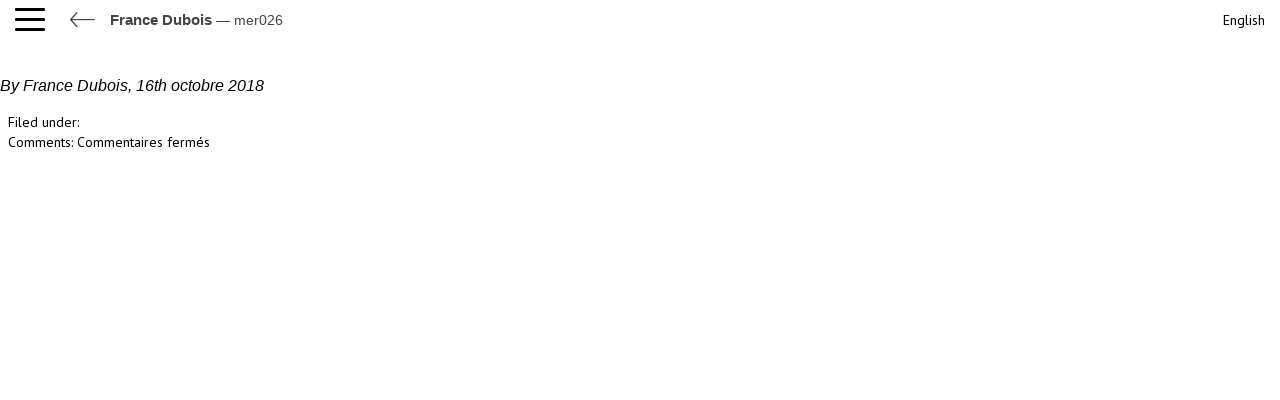

--- FILE ---
content_type: text/html; charset=UTF-8
request_url: https://francedubois.eu/portfolio/la-mer/mer026/
body_size: 9238
content:
<!DOCTYPE html>
<html class="no-js">
<head>
	<title>mer026 - France Dubois</title>
	<meta charset="utf-8">
	<meta http-equiv="X-UA-Compatible" content="IE=edge">
  	<meta name="viewport" content="width=device-width, initial-scale=1.0">
  	                <meta name="description" content="" />
        	<meta name='robots' content='index, follow, max-image-preview:large, max-snippet:-1, max-video-preview:-1' />
	<style>img:is([sizes="auto" i], [sizes^="auto," i]) { contain-intrinsic-size: 3000px 1500px }</style>
	
	<!-- This site is optimized with the Yoast SEO plugin v26.7 - https://yoast.com/wordpress/plugins/seo/ -->
	<link rel="canonical" href="https://francedubois.eu/portfolio/la-mer/mer026/" />
	<meta property="og:locale" content="fr_FR" />
	<meta property="og:type" content="article" />
	<meta property="og:title" content="mer026 - France Dubois" />
	<meta property="og:url" content="https://francedubois.eu/portfolio/la-mer/mer026/" />
	<meta property="og:site_name" content="France Dubois" />
	<meta property="og:image" content="https://francedubois.eu/portfolio/la-mer/mer026" />
	<meta property="og:image:width" content="1920" />
	<meta property="og:image:height" content="1954" />
	<meta property="og:image:type" content="image/jpeg" />
	<meta name="twitter:card" content="summary_large_image" />
	<script type="application/ld+json" class="yoast-schema-graph">{"@context":"https://schema.org","@graph":[{"@type":"WebPage","@id":"https://francedubois.eu/portfolio/la-mer/mer026/","url":"https://francedubois.eu/portfolio/la-mer/mer026/","name":"mer026 - France Dubois","isPartOf":{"@id":"https://francedubois.eu/#website"},"primaryImageOfPage":{"@id":"https://francedubois.eu/portfolio/la-mer/mer026/#primaryimage"},"image":{"@id":"https://francedubois.eu/portfolio/la-mer/mer026/#primaryimage"},"thumbnailUrl":"https://francedubois.eu/wp-content/uploads/2018/10/mer026.jpg","datePublished":"2018-10-16T17:23:13+00:00","breadcrumb":{"@id":"https://francedubois.eu/portfolio/la-mer/mer026/#breadcrumb"},"inLanguage":"fr-FR","potentialAction":[{"@type":"ReadAction","target":["https://francedubois.eu/portfolio/la-mer/mer026/"]}]},{"@type":"ImageObject","inLanguage":"fr-FR","@id":"https://francedubois.eu/portfolio/la-mer/mer026/#primaryimage","url":"https://francedubois.eu/wp-content/uploads/2018/10/mer026.jpg","contentUrl":"https://francedubois.eu/wp-content/uploads/2018/10/mer026.jpg","width":1920,"height":1954},{"@type":"BreadcrumbList","@id":"https://francedubois.eu/portfolio/la-mer/mer026/#breadcrumb","itemListElement":[{"@type":"ListItem","position":1,"name":"Home","item":"https://francedubois.eu/"},{"@type":"ListItem","position":2,"name":"motherhood","item":"https://francedubois.eu/portfolio/la-mer/"},{"@type":"ListItem","position":3,"name":"mer026"}]},{"@type":"WebSite","@id":"https://francedubois.eu/#website","url":"https://francedubois.eu/","name":"France Dubois","description":"Photographe","publisher":{"@id":"https://francedubois.eu/#/schema/person/87259ef11b0969acbf690cefe5f6d42d"},"potentialAction":[{"@type":"SearchAction","target":{"@type":"EntryPoint","urlTemplate":"https://francedubois.eu/?s={search_term_string}"},"query-input":{"@type":"PropertyValueSpecification","valueRequired":true,"valueName":"search_term_string"}}],"inLanguage":"fr-FR"},{"@type":["Person","Organization"],"@id":"https://francedubois.eu/#/schema/person/87259ef11b0969acbf690cefe5f6d42d","name":"France Dubois","image":{"@type":"ImageObject","inLanguage":"fr-FR","@id":"https://francedubois.eu/#/schema/person/image/","url":"https://francedubois.eu/wp-content/uploads/2018/10/mer026.jpg","contentUrl":"https://francedubois.eu/wp-content/uploads/2018/10/mer026.jpg","width":1920,"height":1954,"caption":"France Dubois"},"logo":{"@id":"https://francedubois.eu/#/schema/person/image/"}}]}</script>
	<!-- / Yoast SEO plugin. -->



<script type="text/javascript">
/* <![CDATA[ */
window._wpemojiSettings = {"baseUrl":"https:\/\/s.w.org\/images\/core\/emoji\/16.0.1\/72x72\/","ext":".png","svgUrl":"https:\/\/s.w.org\/images\/core\/emoji\/16.0.1\/svg\/","svgExt":".svg","source":{"concatemoji":"https:\/\/francedubois.eu\/wp-includes\/js\/wp-emoji-release.min.js?ver=6.8.3"}};
/*! This file is auto-generated */
!function(s,n){var o,i,e;function c(e){try{var t={supportTests:e,timestamp:(new Date).valueOf()};sessionStorage.setItem(o,JSON.stringify(t))}catch(e){}}function p(e,t,n){e.clearRect(0,0,e.canvas.width,e.canvas.height),e.fillText(t,0,0);var t=new Uint32Array(e.getImageData(0,0,e.canvas.width,e.canvas.height).data),a=(e.clearRect(0,0,e.canvas.width,e.canvas.height),e.fillText(n,0,0),new Uint32Array(e.getImageData(0,0,e.canvas.width,e.canvas.height).data));return t.every(function(e,t){return e===a[t]})}function u(e,t){e.clearRect(0,0,e.canvas.width,e.canvas.height),e.fillText(t,0,0);for(var n=e.getImageData(16,16,1,1),a=0;a<n.data.length;a++)if(0!==n.data[a])return!1;return!0}function f(e,t,n,a){switch(t){case"flag":return n(e,"\ud83c\udff3\ufe0f\u200d\u26a7\ufe0f","\ud83c\udff3\ufe0f\u200b\u26a7\ufe0f")?!1:!n(e,"\ud83c\udde8\ud83c\uddf6","\ud83c\udde8\u200b\ud83c\uddf6")&&!n(e,"\ud83c\udff4\udb40\udc67\udb40\udc62\udb40\udc65\udb40\udc6e\udb40\udc67\udb40\udc7f","\ud83c\udff4\u200b\udb40\udc67\u200b\udb40\udc62\u200b\udb40\udc65\u200b\udb40\udc6e\u200b\udb40\udc67\u200b\udb40\udc7f");case"emoji":return!a(e,"\ud83e\udedf")}return!1}function g(e,t,n,a){var r="undefined"!=typeof WorkerGlobalScope&&self instanceof WorkerGlobalScope?new OffscreenCanvas(300,150):s.createElement("canvas"),o=r.getContext("2d",{willReadFrequently:!0}),i=(o.textBaseline="top",o.font="600 32px Arial",{});return e.forEach(function(e){i[e]=t(o,e,n,a)}),i}function t(e){var t=s.createElement("script");t.src=e,t.defer=!0,s.head.appendChild(t)}"undefined"!=typeof Promise&&(o="wpEmojiSettingsSupports",i=["flag","emoji"],n.supports={everything:!0,everythingExceptFlag:!0},e=new Promise(function(e){s.addEventListener("DOMContentLoaded",e,{once:!0})}),new Promise(function(t){var n=function(){try{var e=JSON.parse(sessionStorage.getItem(o));if("object"==typeof e&&"number"==typeof e.timestamp&&(new Date).valueOf()<e.timestamp+604800&&"object"==typeof e.supportTests)return e.supportTests}catch(e){}return null}();if(!n){if("undefined"!=typeof Worker&&"undefined"!=typeof OffscreenCanvas&&"undefined"!=typeof URL&&URL.createObjectURL&&"undefined"!=typeof Blob)try{var e="postMessage("+g.toString()+"("+[JSON.stringify(i),f.toString(),p.toString(),u.toString()].join(",")+"));",a=new Blob([e],{type:"text/javascript"}),r=new Worker(URL.createObjectURL(a),{name:"wpTestEmojiSupports"});return void(r.onmessage=function(e){c(n=e.data),r.terminate(),t(n)})}catch(e){}c(n=g(i,f,p,u))}t(n)}).then(function(e){for(var t in e)n.supports[t]=e[t],n.supports.everything=n.supports.everything&&n.supports[t],"flag"!==t&&(n.supports.everythingExceptFlag=n.supports.everythingExceptFlag&&n.supports[t]);n.supports.everythingExceptFlag=n.supports.everythingExceptFlag&&!n.supports.flag,n.DOMReady=!1,n.readyCallback=function(){n.DOMReady=!0}}).then(function(){return e}).then(function(){var e;n.supports.everything||(n.readyCallback(),(e=n.source||{}).concatemoji?t(e.concatemoji):e.wpemoji&&e.twemoji&&(t(e.twemoji),t(e.wpemoji)))}))}((window,document),window._wpemojiSettings);
/* ]]> */
</script>
<style id='wp-emoji-styles-inline-css' type='text/css'>

	img.wp-smiley, img.emoji {
		display: inline !important;
		border: none !important;
		box-shadow: none !important;
		height: 1em !important;
		width: 1em !important;
		margin: 0 0.07em !important;
		vertical-align: -0.1em !important;
		background: none !important;
		padding: 0 !important;
	}
</style>
<link rel='stylesheet' id='wp-block-library-css' href='https://francedubois.eu/wp-includes/css/dist/block-library/style.min.css?ver=6.8.3' type='text/css' media='all' />
<style id='classic-theme-styles-inline-css' type='text/css'>
/*! This file is auto-generated */
.wp-block-button__link{color:#fff;background-color:#32373c;border-radius:9999px;box-shadow:none;text-decoration:none;padding:calc(.667em + 2px) calc(1.333em + 2px);font-size:1.125em}.wp-block-file__button{background:#32373c;color:#fff;text-decoration:none}
</style>
<style id='global-styles-inline-css' type='text/css'>
:root{--wp--preset--aspect-ratio--square: 1;--wp--preset--aspect-ratio--4-3: 4/3;--wp--preset--aspect-ratio--3-4: 3/4;--wp--preset--aspect-ratio--3-2: 3/2;--wp--preset--aspect-ratio--2-3: 2/3;--wp--preset--aspect-ratio--16-9: 16/9;--wp--preset--aspect-ratio--9-16: 9/16;--wp--preset--color--black: #000000;--wp--preset--color--cyan-bluish-gray: #abb8c3;--wp--preset--color--white: #ffffff;--wp--preset--color--pale-pink: #f78da7;--wp--preset--color--vivid-red: #cf2e2e;--wp--preset--color--luminous-vivid-orange: #ff6900;--wp--preset--color--luminous-vivid-amber: #fcb900;--wp--preset--color--light-green-cyan: #7bdcb5;--wp--preset--color--vivid-green-cyan: #00d084;--wp--preset--color--pale-cyan-blue: #8ed1fc;--wp--preset--color--vivid-cyan-blue: #0693e3;--wp--preset--color--vivid-purple: #9b51e0;--wp--preset--gradient--vivid-cyan-blue-to-vivid-purple: linear-gradient(135deg,rgba(6,147,227,1) 0%,rgb(155,81,224) 100%);--wp--preset--gradient--light-green-cyan-to-vivid-green-cyan: linear-gradient(135deg,rgb(122,220,180) 0%,rgb(0,208,130) 100%);--wp--preset--gradient--luminous-vivid-amber-to-luminous-vivid-orange: linear-gradient(135deg,rgba(252,185,0,1) 0%,rgba(255,105,0,1) 100%);--wp--preset--gradient--luminous-vivid-orange-to-vivid-red: linear-gradient(135deg,rgba(255,105,0,1) 0%,rgb(207,46,46) 100%);--wp--preset--gradient--very-light-gray-to-cyan-bluish-gray: linear-gradient(135deg,rgb(238,238,238) 0%,rgb(169,184,195) 100%);--wp--preset--gradient--cool-to-warm-spectrum: linear-gradient(135deg,rgb(74,234,220) 0%,rgb(151,120,209) 20%,rgb(207,42,186) 40%,rgb(238,44,130) 60%,rgb(251,105,98) 80%,rgb(254,248,76) 100%);--wp--preset--gradient--blush-light-purple: linear-gradient(135deg,rgb(255,206,236) 0%,rgb(152,150,240) 100%);--wp--preset--gradient--blush-bordeaux: linear-gradient(135deg,rgb(254,205,165) 0%,rgb(254,45,45) 50%,rgb(107,0,62) 100%);--wp--preset--gradient--luminous-dusk: linear-gradient(135deg,rgb(255,203,112) 0%,rgb(199,81,192) 50%,rgb(65,88,208) 100%);--wp--preset--gradient--pale-ocean: linear-gradient(135deg,rgb(255,245,203) 0%,rgb(182,227,212) 50%,rgb(51,167,181) 100%);--wp--preset--gradient--electric-grass: linear-gradient(135deg,rgb(202,248,128) 0%,rgb(113,206,126) 100%);--wp--preset--gradient--midnight: linear-gradient(135deg,rgb(2,3,129) 0%,rgb(40,116,252) 100%);--wp--preset--font-size--small: 13px;--wp--preset--font-size--medium: 20px;--wp--preset--font-size--large: 36px;--wp--preset--font-size--x-large: 42px;--wp--preset--spacing--20: 0.44rem;--wp--preset--spacing--30: 0.67rem;--wp--preset--spacing--40: 1rem;--wp--preset--spacing--50: 1.5rem;--wp--preset--spacing--60: 2.25rem;--wp--preset--spacing--70: 3.38rem;--wp--preset--spacing--80: 5.06rem;--wp--preset--shadow--natural: 6px 6px 9px rgba(0, 0, 0, 0.2);--wp--preset--shadow--deep: 12px 12px 50px rgba(0, 0, 0, 0.4);--wp--preset--shadow--sharp: 6px 6px 0px rgba(0, 0, 0, 0.2);--wp--preset--shadow--outlined: 6px 6px 0px -3px rgba(255, 255, 255, 1), 6px 6px rgba(0, 0, 0, 1);--wp--preset--shadow--crisp: 6px 6px 0px rgba(0, 0, 0, 1);}:where(.is-layout-flex){gap: 0.5em;}:where(.is-layout-grid){gap: 0.5em;}body .is-layout-flex{display: flex;}.is-layout-flex{flex-wrap: wrap;align-items: center;}.is-layout-flex > :is(*, div){margin: 0;}body .is-layout-grid{display: grid;}.is-layout-grid > :is(*, div){margin: 0;}:where(.wp-block-columns.is-layout-flex){gap: 2em;}:where(.wp-block-columns.is-layout-grid){gap: 2em;}:where(.wp-block-post-template.is-layout-flex){gap: 1.25em;}:where(.wp-block-post-template.is-layout-grid){gap: 1.25em;}.has-black-color{color: var(--wp--preset--color--black) !important;}.has-cyan-bluish-gray-color{color: var(--wp--preset--color--cyan-bluish-gray) !important;}.has-white-color{color: var(--wp--preset--color--white) !important;}.has-pale-pink-color{color: var(--wp--preset--color--pale-pink) !important;}.has-vivid-red-color{color: var(--wp--preset--color--vivid-red) !important;}.has-luminous-vivid-orange-color{color: var(--wp--preset--color--luminous-vivid-orange) !important;}.has-luminous-vivid-amber-color{color: var(--wp--preset--color--luminous-vivid-amber) !important;}.has-light-green-cyan-color{color: var(--wp--preset--color--light-green-cyan) !important;}.has-vivid-green-cyan-color{color: var(--wp--preset--color--vivid-green-cyan) !important;}.has-pale-cyan-blue-color{color: var(--wp--preset--color--pale-cyan-blue) !important;}.has-vivid-cyan-blue-color{color: var(--wp--preset--color--vivid-cyan-blue) !important;}.has-vivid-purple-color{color: var(--wp--preset--color--vivid-purple) !important;}.has-black-background-color{background-color: var(--wp--preset--color--black) !important;}.has-cyan-bluish-gray-background-color{background-color: var(--wp--preset--color--cyan-bluish-gray) !important;}.has-white-background-color{background-color: var(--wp--preset--color--white) !important;}.has-pale-pink-background-color{background-color: var(--wp--preset--color--pale-pink) !important;}.has-vivid-red-background-color{background-color: var(--wp--preset--color--vivid-red) !important;}.has-luminous-vivid-orange-background-color{background-color: var(--wp--preset--color--luminous-vivid-orange) !important;}.has-luminous-vivid-amber-background-color{background-color: var(--wp--preset--color--luminous-vivid-amber) !important;}.has-light-green-cyan-background-color{background-color: var(--wp--preset--color--light-green-cyan) !important;}.has-vivid-green-cyan-background-color{background-color: var(--wp--preset--color--vivid-green-cyan) !important;}.has-pale-cyan-blue-background-color{background-color: var(--wp--preset--color--pale-cyan-blue) !important;}.has-vivid-cyan-blue-background-color{background-color: var(--wp--preset--color--vivid-cyan-blue) !important;}.has-vivid-purple-background-color{background-color: var(--wp--preset--color--vivid-purple) !important;}.has-black-border-color{border-color: var(--wp--preset--color--black) !important;}.has-cyan-bluish-gray-border-color{border-color: var(--wp--preset--color--cyan-bluish-gray) !important;}.has-white-border-color{border-color: var(--wp--preset--color--white) !important;}.has-pale-pink-border-color{border-color: var(--wp--preset--color--pale-pink) !important;}.has-vivid-red-border-color{border-color: var(--wp--preset--color--vivid-red) !important;}.has-luminous-vivid-orange-border-color{border-color: var(--wp--preset--color--luminous-vivid-orange) !important;}.has-luminous-vivid-amber-border-color{border-color: var(--wp--preset--color--luminous-vivid-amber) !important;}.has-light-green-cyan-border-color{border-color: var(--wp--preset--color--light-green-cyan) !important;}.has-vivid-green-cyan-border-color{border-color: var(--wp--preset--color--vivid-green-cyan) !important;}.has-pale-cyan-blue-border-color{border-color: var(--wp--preset--color--pale-cyan-blue) !important;}.has-vivid-cyan-blue-border-color{border-color: var(--wp--preset--color--vivid-cyan-blue) !important;}.has-vivid-purple-border-color{border-color: var(--wp--preset--color--vivid-purple) !important;}.has-vivid-cyan-blue-to-vivid-purple-gradient-background{background: var(--wp--preset--gradient--vivid-cyan-blue-to-vivid-purple) !important;}.has-light-green-cyan-to-vivid-green-cyan-gradient-background{background: var(--wp--preset--gradient--light-green-cyan-to-vivid-green-cyan) !important;}.has-luminous-vivid-amber-to-luminous-vivid-orange-gradient-background{background: var(--wp--preset--gradient--luminous-vivid-amber-to-luminous-vivid-orange) !important;}.has-luminous-vivid-orange-to-vivid-red-gradient-background{background: var(--wp--preset--gradient--luminous-vivid-orange-to-vivid-red) !important;}.has-very-light-gray-to-cyan-bluish-gray-gradient-background{background: var(--wp--preset--gradient--very-light-gray-to-cyan-bluish-gray) !important;}.has-cool-to-warm-spectrum-gradient-background{background: var(--wp--preset--gradient--cool-to-warm-spectrum) !important;}.has-blush-light-purple-gradient-background{background: var(--wp--preset--gradient--blush-light-purple) !important;}.has-blush-bordeaux-gradient-background{background: var(--wp--preset--gradient--blush-bordeaux) !important;}.has-luminous-dusk-gradient-background{background: var(--wp--preset--gradient--luminous-dusk) !important;}.has-pale-ocean-gradient-background{background: var(--wp--preset--gradient--pale-ocean) !important;}.has-electric-grass-gradient-background{background: var(--wp--preset--gradient--electric-grass) !important;}.has-midnight-gradient-background{background: var(--wp--preset--gradient--midnight) !important;}.has-small-font-size{font-size: var(--wp--preset--font-size--small) !important;}.has-medium-font-size{font-size: var(--wp--preset--font-size--medium) !important;}.has-large-font-size{font-size: var(--wp--preset--font-size--large) !important;}.has-x-large-font-size{font-size: var(--wp--preset--font-size--x-large) !important;}
:where(.wp-block-post-template.is-layout-flex){gap: 1.25em;}:where(.wp-block-post-template.is-layout-grid){gap: 1.25em;}
:where(.wp-block-columns.is-layout-flex){gap: 2em;}:where(.wp-block-columns.is-layout-grid){gap: 2em;}
:root :where(.wp-block-pullquote){font-size: 1.5em;line-height: 1.6;}
</style>
<link rel='stylesheet' id='wpml-menu-item-0-css' href='https://francedubois.eu/wp-content/plugins/sitepress-multilingual-cms/templates/language-switchers/menu-item/style.min.css?ver=1' type='text/css' media='all' />
<link data-minify="1" rel='stylesheet' id='uikit-css-css' href='https://francedubois.eu/wp-content/cache/min/1/wp-content/themes/france/assets/css/uikit/uikit.min.css?ver=1763723240' type='text/css' media='all' />
<link data-minify="1" rel='stylesheet' id='main-css-css' href='https://francedubois.eu/wp-content/cache/min/1/wp-content/themes/france/assets/css/main.css?ver=1763723240' type='text/css' media='all' />
<link data-minify="1" rel='stylesheet' id='ionicons-css-css' href='https://francedubois.eu/wp-content/cache/min/1/wp-content/themes/france/assets/css/ionicons.min.css?ver=1763723240' type='text/css' media='all' />
<link rel='stylesheet' id='swipebox-css-css' href='https://francedubois.eu/wp-content/themes/france/assets/css/swipebox/swipebox.min.css' type='text/css' media='all' />
<link data-minify="1" rel='stylesheet' id='bst-css-css' href='https://francedubois.eu/wp-content/cache/min/1/wp-content/themes/france/css/bst.css?ver=1763723240' type='text/css' media='all' />
<link rel="https://api.w.org/" href="https://francedubois.eu/wp-json/" /><link rel="alternate" title="JSON" type="application/json" href="https://francedubois.eu/wp-json/wp/v2/media/664" /><link rel="alternate" title="oEmbed (JSON)" type="application/json+oembed" href="https://francedubois.eu/wp-json/oembed/1.0/embed?url=https%3A%2F%2Ffrancedubois.eu%2Fportfolio%2Fla-mer%2Fmer026%2F" />
<link rel="alternate" title="oEmbed (XML)" type="text/xml+oembed" href="https://francedubois.eu/wp-json/oembed/1.0/embed?url=https%3A%2F%2Ffrancedubois.eu%2Fportfolio%2Fla-mer%2Fmer026%2F&#038;format=xml" />
<meta name="generator" content="WPML ver:4.8.6 stt:1,4;" />
 <script type='text/javascript'>
	var image_save_msg='You Can Not Save images!';
	var no_menu_msg='Context Menu disabled!';
	
	 function disableCTRL(e)
	{
		var allow_input_textarea = true;
		var key; isCtrl = false;
		if(window.event)
			{ key = window.event.keyCode;if(window.event.ctrlKey)isCtrl = true;  }
		else
			{ key = e.which; if(e.ctrlKey) isCtrl = true;  }
	        
	     if(isCtrl && ( key == 65  || key == 67  || key == 88  || key == 86  || key == 83 ))
	          return false;
	          else
	          return true;}           
	function disableselect(e)
	{	
	    if(e.target.nodeName !='INPUT' && e.target.nodeName !='TEXTAREA' && e.target.nodeName !='HTML' )
		return false;
	}
	function disableselect_ie()
	{	    
    	if(window.event.srcElement.nodeName !='INPUT' && window.event.srcElement.nodeName !='TEXTAREA')
		return false;
	}	
	function reEnable()
	{
		return true;
	} function disablecmenu(e)
	{		
	if (document.all){
		if(window.event.srcElement.nodeName=='IMG')
 		{alert(image_save_msg); return false; }
 		else
 		{alert(no_menu_msg); return false;} // Blocks Context Menu

	 }else
	 {
		
	 	if(e.target.nodeName=='IMG')
	 		{alert(image_save_msg); return false;}
	 	else
	 		{alert(no_menu_msg); return false;} // Blocks Context Menu
	 	
	 }
 
	} 
	document.onkeydown= disableCTRL; 
	document.oncontextmenu = disablecmenu;
	  
	document.onselectstart=disableselect_ie;
	if(navigator.userAgent.indexOf('MSIE')==-1){
	document.onmousedown=disableselect;
	document.onclick=reEnable;
	}
	 
	</script> <style type="text/css">.recentcomments a{display:inline !important;padding:0 !important;margin:0 !important;}</style><noscript><style id="rocket-lazyload-nojs-css">.rll-youtube-player, [data-lazy-src]{display:none !important;}</style></noscript>	<script>
      (function(i,s,o,g,r,a,m){i['GoogleAnalyticsObject']=r;i[r]=i[r]||function(){
      (i[r].q=i[r].q||[]).push(arguments)},i[r].l=1*new Date();a=s.createElement(o),
      m=s.getElementsByTagName(o)[0];a.async=1;a.src=g;m.parentNode.insertBefore(a,m)
      })(window,document,'script','https://www.google-analytics.com/analytics.js','ga');

      ga('create', 'UA-99010670-1', 'auto');
      ga('send', 'pageview');

    </script>
<meta name="generator" content="WP Rocket 3.20.1.2" data-wpr-features="wpr_lazyload_images wpr_minify_css wpr_desktop" /></head>

<body class="attachment wp-singular attachment-template-default single single-attachment postid-664 attachmentid-664 attachment-jpeg wp-theme-france chrome">

<!--[if lt IE 8]>
<div class="alert alert-warning">
	You are using an <strong>outdated</strong> browser. Please <a href="http://browsehappy.com/">upgrade your browser</a> to improve your experience.
</div>
<![endif]-->

<nav class="uk-navbar">
    <ul class="uk-navbar-nav">
        <li>
            <a id="burger" href="#navigation" data-uk-offcanvas="{mode:'push'}" class="hamburger hamburger--slider" tabindex="0"
                     aria-label="Menu" role="button" aria-controls="navigation">
                  <div class="hamburger-box">
                    <div class="hamburger-inner"></div>
                  </div>
            </a>
        </li>
                    <li><a href="" class="icon"><i class="ion-ios-arrow-thin-left"></i></a><a href="" title="France Dubois" rel="home"><div class="title"><strong>France Dubois</strong> <span class="page"> — mer026</span></div></a></li>
            </ul>
    <div class="uk-navbar-flip">
        <div class="menu-langues-container"><ul id="menu-langues" class="uk-nav"><li id="menu-item-wpml-ls-19-en" class="menu-item wpml-ls-slot-19 wpml-ls-item wpml-ls-item-en wpml-ls-menu-item wpml-ls-first-item wpml-ls-last-item menu-item-type-wpml_ls_menu_item menu-item-object-wpml_ls_menu_item menu-item-wpml-ls-19-en"><a title="
&lt;span class=&quot;wpml-ls-native&quot; lang=&quot;en&quot;&gt;English&lt;/span&gt;" href="https://francedubois.eu/en/portfolio/la-mer/mer026-2/" aria-label="Passer à English" role="menuitem"><span class="glyphicon Passer à English"></span>&nbsp;<span class="wpml-ls-native" lang="en">English</span></a></li>
</ul></div>    
    </div>
</nav>
<div id="navigation" class="uk-offcanvas">
    <div class="uk-offcanvas-bar">
        <div class="menu-menu-container"><ul id="menu-menu" class="uk-nav uk-nav-offcanvas"><li id="menu-item-121" class="menu-item menu-item-type-custom menu-item-object-custom menu-item-home menu-item-121"><a title="Retour" href="http://francedubois.eu/">Retour</a></li>
<li id="menu-item-11" class="menu-item menu-item-type-taxonomy menu-item-object-portfolio_categories menu-item-11"><a title="Projets artistiques" href="https://francedubois.eu/portfolio_categories/art-work/">Projets artistiques</a></li>
<li id="menu-item-880" class="menu-item menu-item-type-post_type menu-item-object-portfolio menu-item-880"><a title="Vues d’expositions" href="https://francedubois.eu/portfolio/exhibition-views/">Vues d’expositions</a></li>
<li id="menu-item-12" class="menu-item menu-item-type-taxonomy menu-item-object-portfolio_categories menu-item-12"><a title="Commandes" href="https://francedubois.eu/portfolio_categories/commissioned-work/">Commandes</a></li>
<li id="menu-item-2310" class="menu-item menu-item-type-post_type menu-item-object-portfolio menu-item-2310"><a title="Publications" href="https://francedubois.eu/portfolio/pub-mag-cover/">Publications</a></li>
<li id="menu-item-77" class="menu-item menu-item-type-post_type menu-item-object-page menu-item-77"><a title="Profil" href="https://francedubois.eu/profile/">Profil</a></li>
<li id="menu-item-78" class="menu-item menu-item-type-post_type menu-item-object-page menu-item-78"><a title="Presse" href="https://francedubois.eu/press/">Presse</a></li>
<li id="menu-item-177" class="menu-item menu-item-type-post_type menu-item-object-page menu-item-177"><a title="Contact" href="https://francedubois.eu/contact/">Contact</a></li>
<li class="social">
                <a href="https://www.facebook.com/franceduboisphotographe" target="_blank" class="social-icon"><i class="uk-icon-facebook"></i></a> <a href="https://www.instagram.com/francedubois" target="_blank" class="social-icon"><i class="uk-icon-instagram"></i></a>
            </li></ul></div>    </div>
</div>

<div data-rocket-location-hash="93b9c55a76db46220508acbe442d05f2" class="container">
  <div data-rocket-location-hash="d933b1ac8b6fb63ad2a56418dc6cac27" class="row">
    
    <div data-rocket-location-hash="03da042783810e2cc0be7a76d08d5107" class="col-xs-12 col-sm-8">
      <div id="content" role="main">
         

    <article role="article" id="post_664" class="post-664 attachment type-attachment status-inherit hentry">
        <header>
            <h2>mer026</h2>
            <h4>
                <em>
                    <span class="text-muted author">By France Dubois,</span>
                    <time  class="text-muted" datetime="16-10-2018">16th octobre 2018</time>
                </em>
            </h4>
            <p class="text-muted" style="margin-bottom: 30px;">
                <i class="glyphicon glyphicon-folder-open"></i>&nbsp; Filed under: <br/>
                <i class="glyphicon glyphicon-comment"></i>&nbsp; Comments: <span>Commentaires fermés<span class="screen-reader-text"> sur mer026</span></span>            </p>
        </header>
        <section>
                        <p class="attachment"><a href='https://francedubois.eu/wp-content/uploads/2018/10/mer026.jpg'><img fetchpriority="high" decoding="async" width="550" height="560" src="data:image/svg+xml,%3Csvg%20xmlns='http://www.w3.org/2000/svg'%20viewBox='0%200%20550%20560'%3E%3C/svg%3E" class="attachment-medium size-medium" alt="" data-lazy-srcset="https://francedubois.eu/wp-content/uploads/2018/10/mer026-550x560.jpg 550w, https://francedubois.eu/wp-content/uploads/2018/10/mer026-768x782.jpg 768w, https://francedubois.eu/wp-content/uploads/2018/10/mer026-970x987.jpg 970w, https://francedubois.eu/wp-content/uploads/2018/10/mer026.jpg 1920w" data-lazy-sizes="(max-width: 550px) 100vw, 550px" data-lazy-src="https://francedubois.eu/wp-content/uploads/2018/10/mer026-550x560.jpg" /><noscript><img fetchpriority="high" decoding="async" width="550" height="560" src="https://francedubois.eu/wp-content/uploads/2018/10/mer026-550x560.jpg" class="attachment-medium size-medium" alt="" srcset="https://francedubois.eu/wp-content/uploads/2018/10/mer026-550x560.jpg 550w, https://francedubois.eu/wp-content/uploads/2018/10/mer026-768x782.jpg 768w, https://francedubois.eu/wp-content/uploads/2018/10/mer026-970x987.jpg 970w, https://francedubois.eu/wp-content/uploads/2018/10/mer026.jpg 1920w" sizes="(max-width: 550px) 100vw, 550px" /></noscript></a></p>
                    </section>
    </article>
<p class='alert alert-warning'>Comments are closed for this post.</p>
      </div><!-- /#content -->
    </div>
    
    <div data-rocket-location-hash="4773997a1e227d79dd56f8f888ec4994" class="col-xs-6 col-sm-4" id="sidebar" role="navigation">
        <aside class="sidebar">
  <section class="search-2 widget_search"><h4>Search</h4><form class="form-inline" role="search" method="get" id="searchform" action="https://francedubois.eu/" >
	<input class="form-control" type="text" value="" placeholder="Search..." name="s" id="s" />
	<button type="submit" id="searchsubmit" value="Search" class="btn btn-default"><i class="glyphicon glyphicon-search"></i></button>
    </form></section><section class="recent-comments-2 widget_recent_comments"><h4>Recent Comments</h4><ul id="recentcomments"></ul></section><section class="archives-2 widget_archive"><h4>Archives</h4>
			<ul>
							</ul>

			</section><section class="categories-2 widget_categories"><h4>Categories</h4>
			<ul>
				<li class="cat-item-none">Aucune catégorie</li>			</ul>

			</section><section class="meta-2 widget_meta"><h4>Meta</h4>
		<ul>
						<li><a rel="nofollow" href="https://francedubois.eu/wp-login.php">Connexion</a></li>
			<li><a href="https://francedubois.eu/feed/">Flux des publications</a></li>
			<li><a href="https://francedubois.eu/comments/feed/">Flux des commentaires</a></li>

			<li><a href="https://fr.wordpress.org/">Site de WordPress-FR</a></li>
		</ul>

		</section></aside>
    </div>
    
  </div><!-- /.row -->
</div><!-- /.container -->

<footer data-rocket-location-hash="daf185c1c5cd6ae65d6a3b0721be5714">
    <div data-rocket-location-hash="aaa7ace415c48d31f8b63de5cbede902" class="uk-text-center">copyright &copy; 2026 <a href="https://francedubois.eu/">france dubois</a>. All Rights Reserved | <a href="https://storycoding.agency" target="_blank">storycoding.agency</a></div>    
</footer>
<script type="speculationrules">
{"prefetch":[{"source":"document","where":{"and":[{"href_matches":"\/*"},{"not":{"href_matches":["\/wp-*.php","\/wp-admin\/*","\/wp-content\/uploads\/*","\/wp-content\/*","\/wp-content\/plugins\/*","\/wp-content\/themes\/france\/*","\/*\\?(.+)"]}},{"not":{"selector_matches":"a[rel~=\"nofollow\"]"}},{"not":{"selector_matches":".no-prefetch, .no-prefetch a"}}]},"eagerness":"conservative"}]}
</script>
<script type="text/javascript" src="https://francedubois.eu/wp-content/themes/france/assets/js/jquery-2.1.0.min.js" id="js-js"></script>
<script type="text/javascript" src="https://francedubois.eu/wp-content/themes/france/assets/js/uikit/uikit.min.js" id="uikit-js-js"></script>
<script type="text/javascript" src="https://francedubois.eu/wp-content/themes/france/assets/js/ios-orientationchange-fix.js" id="orientationchange-js-js"></script>
<script type="text/javascript" src="https://francedubois.eu/wp-content/themes/france/assets/js/swipebox/swipebox.min.js" id="swipebox-js-js"></script>
<script type="text/javascript" src="https://francedubois.eu/wp-content/themes/france/assets/js/uikit/core/grid.min.js" id="core-grid-js-js"></script>
<script type="text/javascript" src="https://francedubois.eu/wp-content/themes/france/assets/js/uikit/components/grid.min.js" id="components-grid-js-js"></script>
<script type="text/javascript" src="https://francedubois.eu/wp-content/themes/france/assets/js/uikit/components/parallax.min.js" id="parallax-js-js"></script>
<script type="text/javascript" src="https://francedubois.eu/wp-content/themes/france/assets/js/uikit/components/grid-parallax.min.js" id="grid-parallax-js-js"></script>
<script type="text/javascript" src="https://francedubois.eu/wp-content/themes/france/assets/js/uikit/core/offcanvas.min.js" id="offcanvas-js-js"></script>
<script type="text/javascript" src="https://francedubois.eu/wp-content/themes/france/assets/js/imglazyload.js" id="imglazyload-js-js"></script>
<script type="text/javascript" src="https://francedubois.eu/wp-content/themes/france/assets/js/app.js" id="app-js-js"></script>
<script type="text/javascript" src="https://francedubois.eu/wp-content/themes/france/js/bst.js" id="bst-js-js"></script>
<script>window.lazyLoadOptions=[{elements_selector:"img[data-lazy-src],.rocket-lazyload",data_src:"lazy-src",data_srcset:"lazy-srcset",data_sizes:"lazy-sizes",class_loading:"lazyloading",class_loaded:"lazyloaded",threshold:300,callback_loaded:function(element){if(element.tagName==="IFRAME"&&element.dataset.rocketLazyload=="fitvidscompatible"){if(element.classList.contains("lazyloaded")){if(typeof window.jQuery!="undefined"){if(jQuery.fn.fitVids){jQuery(element).parent().fitVids()}}}}}},{elements_selector:".rocket-lazyload",data_src:"lazy-src",data_srcset:"lazy-srcset",data_sizes:"lazy-sizes",class_loading:"lazyloading",class_loaded:"lazyloaded",threshold:300,}];window.addEventListener('LazyLoad::Initialized',function(e){var lazyLoadInstance=e.detail.instance;if(window.MutationObserver){var observer=new MutationObserver(function(mutations){var image_count=0;var iframe_count=0;var rocketlazy_count=0;mutations.forEach(function(mutation){for(var i=0;i<mutation.addedNodes.length;i++){if(typeof mutation.addedNodes[i].getElementsByTagName!=='function'){continue}
if(typeof mutation.addedNodes[i].getElementsByClassName!=='function'){continue}
images=mutation.addedNodes[i].getElementsByTagName('img');is_image=mutation.addedNodes[i].tagName=="IMG";iframes=mutation.addedNodes[i].getElementsByTagName('iframe');is_iframe=mutation.addedNodes[i].tagName=="IFRAME";rocket_lazy=mutation.addedNodes[i].getElementsByClassName('rocket-lazyload');image_count+=images.length;iframe_count+=iframes.length;rocketlazy_count+=rocket_lazy.length;if(is_image){image_count+=1}
if(is_iframe){iframe_count+=1}}});if(image_count>0||iframe_count>0||rocketlazy_count>0){lazyLoadInstance.update()}});var b=document.getElementsByTagName("body")[0];var config={childList:!0,subtree:!0};observer.observe(b,config)}},!1)</script><script data-no-minify="1" async src="https://francedubois.eu/wp-content/plugins/wp-rocket/assets/js/lazyload/17.8.3/lazyload.min.js"></script><script>var rocket_beacon_data = {"ajax_url":"https:\/\/francedubois.eu\/wp-admin\/admin-ajax.php","nonce":"4b275f1f16","url":"https:\/\/francedubois.eu\/portfolio\/la-mer\/mer026","is_mobile":false,"width_threshold":1600,"height_threshold":700,"delay":500,"debug":null,"status":{"atf":true,"lrc":true,"preconnect_external_domain":true},"elements":"img, video, picture, p, main, div, li, svg, section, header, span","lrc_threshold":1800,"preconnect_external_domain_elements":["link","script","iframe"],"preconnect_external_domain_exclusions":["static.cloudflareinsights.com","rel=\"profile\"","rel=\"preconnect\"","rel=\"dns-prefetch\"","rel=\"icon\""]}</script><script data-name="wpr-wpr-beacon" src='https://francedubois.eu/wp-content/plugins/wp-rocket/assets/js/wpr-beacon.min.js' async></script></body>
</html>

<!-- This website is like a Rocket, isn't it? Performance optimized by WP Rocket. Learn more: https://wp-rocket.me -->

--- FILE ---
content_type: text/css; charset=utf-8
request_url: https://francedubois.eu/wp-content/cache/min/1/wp-content/themes/france/assets/css/main.css?ver=1763723240
body_size: 4621
content:
@import url(https://fonts.googleapis.com/css?family=PT+Sans:400,400i,700,700i);@font-face{font-display:swap;font-family:FontAwesome;src:url(https://cdnjs.cloudflare.com/ajax/libs/font-awesome/4.7.0/fonts/fontawesome-webfont.eot?#iefix) format("eot"),url(https://cdnjs.cloudflare.com/ajax/libs/font-awesome/4.7.0/fonts/fontawesome-webfont.woff) format("woff"),url(https://cdnjs.cloudflare.com/ajax/libs/font-awesome/4.7.0/fonts/fontawesome-webfont.ttf) format("truetype"),url(https://cdnjs.cloudflare.com/ajax/libs/font-awesome/4.7.0/fonts/fontawesome-webfont.svg#FontAwesome) format("svg");font-weight:400;font-style:normal}[class^="icon-"]:before,[class*=" icon-"]:before{font-family:FontAwesome;font-weight:400;font-style:normal;display:inline-block;text-decoration:inherit}a [class^="icon-"],a [class*=" icon-"]{display:inline-block;text-decoration:inherit}.icon-large:before{vertical-align:top;font-size:1.3333333333333333em}.btn [class^="icon-"],.btn [class*=" icon-"]{line-height:.9em}li [class^="icon-"],li [class*=" icon-"]{display:inline-block;width:1.25em;text-align:center}li .icon-large[class^="icon-"],li .icon-large[class*=" icon-"]{width:1.875em}li[class^="icon-"],li[class*=" icon-"]{margin-left:0;list-style-type:none}li[class^="icon-"]:before,li[class*=" icon-"]:before{text-indent:-2em;text-align:center}li[class^="icon-"].icon-large:before,li[class*=" icon-"].icon-large:before{text-indent:-1.3333333333333333em}.icon-facebook:before{content:"\f09a"}.icon-youtube:before{content:"\f167"}.icon-linkedin:before{content:"\f0e1"}.icon-share:before{content:"\f045"}img[data-lazy-src]{opacity:0}img{-webkit-transition:opacity .5s linear 0.2s;-moz-transition:opacity .5s linear 0.2s;-o-transition:opacity .5s linear 0.2s;transition:opacity .5s linear 0.2s;opacity:1}
/*!
 * Hamburgers
 * @description Tasty CSS-animated hamburgers
 * @author Jonathan Suh @jonsuh
 * @site https://jonsuh.com/hamburgers
 * @link https://github.com/jonsuh/hamburgers
 */
.hamburger{padding:15px 15px;display:inline-block;cursor:pointer;-webkit-transition-property:opacity,-webkit-filter;transition-property:opacity,-webkit-filter;-o-transition-property:opacity,filter;transition-property:opacity,filter;transition-property:opacity,filter,-webkit-filter;-webkit-transition-duration:0.15s;-o-transition-duration:0.15s;transition-duration:0.15s;-webkit-transition-timing-function:linear;-o-transition-timing-function:linear;transition-timing-function:linear;font:inherit;color:inherit;text-transform:none;background-color:transparent;border:0;margin:0;overflow:visible}.hamburger:hover{opacity:.7}.hamburger-box{width:40px;height:24px;display:inline-block;position:relative}.hamburger-inner{display:block;top:50%;margin-top:-2px}.hamburger-inner,.hamburger-inner::before,.hamburger-inner::after{width:40px;height:4px;background-color:#000;border-radius:4px;position:absolute;-webkit-transition-property:-webkit-transform;transition-property:-webkit-transform;-o-transition-property:transform;transition-property:transform;transition-property:transform,-webkit-transform;-webkit-transition-duration:0.15s;-o-transition-duration:0.15s;transition-duration:0.15s;-webkit-transition-timing-function:ease;-o-transition-timing-function:ease;transition-timing-function:ease}.hamburger-inner::before,.hamburger-inner::after{content:"";display:block}.hamburger-inner::before{top:-10px}.hamburger-inner::after{bottom:-10px}.hamburger--3dx .hamburger-box{-webkit-perspective:80px;perspective:80px}.hamburger--3dx .hamburger-inner{-webkit-transition:background-color 0s 0.1s cubic-bezier(.645,.045,.355,1),-webkit-transform 0.15s cubic-bezier(.645,.045,.355,1);transition:background-color 0s 0.1s cubic-bezier(.645,.045,.355,1),-webkit-transform 0.15s cubic-bezier(.645,.045,.355,1);-o-transition:transform 0.15s cubic-bezier(.645,.045,.355,1),background-color 0s 0.1s cubic-bezier(.645,.045,.355,1);transition:transform 0.15s cubic-bezier(.645,.045,.355,1),background-color 0s 0.1s cubic-bezier(.645,.045,.355,1);transition:transform 0.15s cubic-bezier(.645,.045,.355,1),background-color 0s 0.1s cubic-bezier(.645,.045,.355,1),-webkit-transform 0.15s cubic-bezier(.645,.045,.355,1)}.hamburger--3dx .hamburger-inner::before,.hamburger--3dx .hamburger-inner::after{-webkit-transition:-webkit-transform 0s 0.1s cubic-bezier(.645,.045,.355,1);transition:-webkit-transform 0s 0.1s cubic-bezier(.645,.045,.355,1);-o-transition:transform 0s 0.1s cubic-bezier(.645,.045,.355,1);transition:transform 0s 0.1s cubic-bezier(.645,.045,.355,1);transition:transform 0s 0.1s cubic-bezier(.645,.045,.355,1),-webkit-transform 0s 0.1s cubic-bezier(.645,.045,.355,1)}.hamburger--3dx.is-active .hamburger-inner{background-color:transparent;-webkit-transform:rotateY(180deg);transform:rotateY(180deg)}.hamburger--3dx.is-active .hamburger-inner::before{-webkit-transform:translate3d(0,10px,0) rotate(45deg);transform:translate3d(0,10px,0) rotate(45deg)}.hamburger--3dx.is-active .hamburger-inner::after{-webkit-transform:translate3d(0,-10px,0) rotate(-45deg);transform:translate3d(0,-10px,0) rotate(-45deg)}.hamburger--3dx-r .hamburger-box{-webkit-perspective:80px;perspective:80px}.hamburger--3dx-r .hamburger-inner{-webkit-transition:background-color 0s 0.1s cubic-bezier(.645,.045,.355,1),-webkit-transform 0.15s cubic-bezier(.645,.045,.355,1);transition:background-color 0s 0.1s cubic-bezier(.645,.045,.355,1),-webkit-transform 0.15s cubic-bezier(.645,.045,.355,1);-o-transition:transform 0.15s cubic-bezier(.645,.045,.355,1),background-color 0s 0.1s cubic-bezier(.645,.045,.355,1);transition:transform 0.15s cubic-bezier(.645,.045,.355,1),background-color 0s 0.1s cubic-bezier(.645,.045,.355,1);transition:transform 0.15s cubic-bezier(.645,.045,.355,1),background-color 0s 0.1s cubic-bezier(.645,.045,.355,1),-webkit-transform 0.15s cubic-bezier(.645,.045,.355,1)}.hamburger--3dx-r .hamburger-inner::before,.hamburger--3dx-r .hamburger-inner::after{-webkit-transition:-webkit-transform 0s 0.1s cubic-bezier(.645,.045,.355,1);transition:-webkit-transform 0s 0.1s cubic-bezier(.645,.045,.355,1);-o-transition:transform 0s 0.1s cubic-bezier(.645,.045,.355,1);transition:transform 0s 0.1s cubic-bezier(.645,.045,.355,1);transition:transform 0s 0.1s cubic-bezier(.645,.045,.355,1),-webkit-transform 0s 0.1s cubic-bezier(.645,.045,.355,1)}.hamburger--3dx-r.is-active .hamburger-inner{background-color:transparent;-webkit-transform:rotateY(-180deg);transform:rotateY(-180deg)}.hamburger--3dx-r.is-active .hamburger-inner::before{-webkit-transform:translate3d(0,10px,0) rotate(45deg);transform:translate3d(0,10px,0) rotate(45deg)}.hamburger--3dx-r.is-active .hamburger-inner::after{-webkit-transform:translate3d(0,-10px,0) rotate(-45deg);transform:translate3d(0,-10px,0) rotate(-45deg)}.hamburger--3dy .hamburger-box{-webkit-perspective:80px;perspective:80px}.hamburger--3dy .hamburger-inner{-webkit-transition:background-color 0s 0.1s cubic-bezier(.645,.045,.355,1),-webkit-transform 0.15s cubic-bezier(.645,.045,.355,1);transition:background-color 0s 0.1s cubic-bezier(.645,.045,.355,1),-webkit-transform 0.15s cubic-bezier(.645,.045,.355,1);-o-transition:transform 0.15s cubic-bezier(.645,.045,.355,1),background-color 0s 0.1s cubic-bezier(.645,.045,.355,1);transition:transform 0.15s cubic-bezier(.645,.045,.355,1),background-color 0s 0.1s cubic-bezier(.645,.045,.355,1);transition:transform 0.15s cubic-bezier(.645,.045,.355,1),background-color 0s 0.1s cubic-bezier(.645,.045,.355,1),-webkit-transform 0.15s cubic-bezier(.645,.045,.355,1)}.hamburger--3dy .hamburger-inner::before,.hamburger--3dy .hamburger-inner::after{-webkit-transition:-webkit-transform 0s 0.1s cubic-bezier(.645,.045,.355,1);transition:-webkit-transform 0s 0.1s cubic-bezier(.645,.045,.355,1);-o-transition:transform 0s 0.1s cubic-bezier(.645,.045,.355,1);transition:transform 0s 0.1s cubic-bezier(.645,.045,.355,1);transition:transform 0s 0.1s cubic-bezier(.645,.045,.355,1),-webkit-transform 0s 0.1s cubic-bezier(.645,.045,.355,1)}.hamburger--3dy.is-active .hamburger-inner{background-color:transparent;-webkit-transform:rotateX(-180deg);transform:rotateX(-180deg)}.hamburger--3dy.is-active .hamburger-inner::before{-webkit-transform:translate3d(0,10px,0) rotate(45deg);transform:translate3d(0,10px,0) rotate(45deg)}.hamburger--3dy.is-active .hamburger-inner::after{-webkit-transform:translate3d(0,-10px,0) rotate(-45deg);transform:translate3d(0,-10px,0) rotate(-45deg)}.hamburger--3dy-r .hamburger-box{-webkit-perspective:80px;perspective:80px}.hamburger--3dy-r .hamburger-inner{-webkit-transition:background-color 0s 0.1s cubic-bezier(.645,.045,.355,1),-webkit-transform 0.15s cubic-bezier(.645,.045,.355,1);transition:background-color 0s 0.1s cubic-bezier(.645,.045,.355,1),-webkit-transform 0.15s cubic-bezier(.645,.045,.355,1);-o-transition:transform 0.15s cubic-bezier(.645,.045,.355,1),background-color 0s 0.1s cubic-bezier(.645,.045,.355,1);transition:transform 0.15s cubic-bezier(.645,.045,.355,1),background-color 0s 0.1s cubic-bezier(.645,.045,.355,1);transition:transform 0.15s cubic-bezier(.645,.045,.355,1),background-color 0s 0.1s cubic-bezier(.645,.045,.355,1),-webkit-transform 0.15s cubic-bezier(.645,.045,.355,1)}.hamburger--3dy-r .hamburger-inner::before,.hamburger--3dy-r .hamburger-inner::after{-webkit-transition:-webkit-transform 0s 0.1s cubic-bezier(.645,.045,.355,1);transition:-webkit-transform 0s 0.1s cubic-bezier(.645,.045,.355,1);-o-transition:transform 0s 0.1s cubic-bezier(.645,.045,.355,1);transition:transform 0s 0.1s cubic-bezier(.645,.045,.355,1);transition:transform 0s 0.1s cubic-bezier(.645,.045,.355,1),-webkit-transform 0s 0.1s cubic-bezier(.645,.045,.355,1)}.hamburger--3dy-r.is-active .hamburger-inner{background-color:transparent;-webkit-transform:rotateX(180deg);transform:rotateX(180deg)}.hamburger--3dy-r.is-active .hamburger-inner::before{-webkit-transform:translate3d(0,10px,0) rotate(45deg);transform:translate3d(0,10px,0) rotate(45deg)}.hamburger--3dy-r.is-active .hamburger-inner::after{-webkit-transform:translate3d(0,-10px,0) rotate(-45deg);transform:translate3d(0,-10px,0) rotate(-45deg)}.hamburger--arrow.is-active .hamburger-inner::before{-webkit-transform:translate3d(-8px,0,0) rotate(-45deg) scale(.7,1);transform:translate3d(-8px,0,0) rotate(-45deg) scale(.7,1)}.hamburger--arrow.is-active .hamburger-inner::after{-webkit-transform:translate3d(-8px,0,0) rotate(45deg) scale(.7,1);transform:translate3d(-8px,0,0) rotate(45deg) scale(.7,1)}.hamburger--arrow-r.is-active .hamburger-inner::before{-webkit-transform:translate3d(8px,0,0) rotate(45deg) scale(.7,1);transform:translate3d(8px,0,0) rotate(45deg) scale(.7,1)}.hamburger--arrow-r.is-active .hamburger-inner::after{-webkit-transform:translate3d(8px,0,0) rotate(-45deg) scale(.7,1);transform:translate3d(8px,0,0) rotate(-45deg) scale(.7,1)}.hamburger--arrowalt .hamburger-inner::before{-webkit-transition:top 0.1s 0.1s ease,-webkit-transform 0.1s cubic-bezier(.165,.84,.44,1);transition:top 0.1s 0.1s ease,-webkit-transform 0.1s cubic-bezier(.165,.84,.44,1);-o-transition:top 0.1s 0.1s ease,transform 0.1s cubic-bezier(.165,.84,.44,1);transition:top 0.1s 0.1s ease,transform 0.1s cubic-bezier(.165,.84,.44,1);transition:top 0.1s 0.1s ease,transform 0.1s cubic-bezier(.165,.84,.44,1),-webkit-transform 0.1s cubic-bezier(.165,.84,.44,1)}.hamburger--arrowalt .hamburger-inner::after{-webkit-transition:bottom 0.1s 0.1s ease,-webkit-transform 0.1s cubic-bezier(.165,.84,.44,1);transition:bottom 0.1s 0.1s ease,-webkit-transform 0.1s cubic-bezier(.165,.84,.44,1);-o-transition:bottom 0.1s 0.1s ease,transform 0.1s cubic-bezier(.165,.84,.44,1);transition:bottom 0.1s 0.1s ease,transform 0.1s cubic-bezier(.165,.84,.44,1);transition:bottom 0.1s 0.1s ease,transform 0.1s cubic-bezier(.165,.84,.44,1),-webkit-transform 0.1s cubic-bezier(.165,.84,.44,1)}.hamburger--arrowalt.is-active .hamburger-inner::before{top:0;-webkit-transform:translate3d(-8px,-10px,0) rotate(-45deg) scale(.7,1);transform:translate3d(-8px,-10px,0) rotate(-45deg) scale(.7,1);-webkit-transition:top 0.1s ease,-webkit-transform 0.1s 0.1s cubic-bezier(.895,.03,.685,.22);transition:top 0.1s ease,-webkit-transform 0.1s 0.1s cubic-bezier(.895,.03,.685,.22);-o-transition:top 0.1s ease,transform 0.1s 0.1s cubic-bezier(.895,.03,.685,.22);transition:top 0.1s ease,transform 0.1s 0.1s cubic-bezier(.895,.03,.685,.22);transition:top 0.1s ease,transform 0.1s 0.1s cubic-bezier(.895,.03,.685,.22),-webkit-transform 0.1s 0.1s cubic-bezier(.895,.03,.685,.22)}.hamburger--arrowalt.is-active .hamburger-inner::after{bottom:0;-webkit-transform:translate3d(-8px,10px,0) rotate(45deg) scale(.7,1);transform:translate3d(-8px,10px,0) rotate(45deg) scale(.7,1);-webkit-transition:bottom 0.1s ease,-webkit-transform 0.1s 0.1s cubic-bezier(.895,.03,.685,.22);transition:bottom 0.1s ease,-webkit-transform 0.1s 0.1s cubic-bezier(.895,.03,.685,.22);-o-transition:bottom 0.1s ease,transform 0.1s 0.1s cubic-bezier(.895,.03,.685,.22);transition:bottom 0.1s ease,transform 0.1s 0.1s cubic-bezier(.895,.03,.685,.22);transition:bottom 0.1s ease,transform 0.1s 0.1s cubic-bezier(.895,.03,.685,.22),-webkit-transform 0.1s 0.1s cubic-bezier(.895,.03,.685,.22)}.hamburger--arrowalt-r .hamburger-inner::before{-webkit-transition:top 0.1s 0.1s ease,-webkit-transform 0.1s cubic-bezier(.165,.84,.44,1);transition:top 0.1s 0.1s ease,-webkit-transform 0.1s cubic-bezier(.165,.84,.44,1);-o-transition:top 0.1s 0.1s ease,transform 0.1s cubic-bezier(.165,.84,.44,1);transition:top 0.1s 0.1s ease,transform 0.1s cubic-bezier(.165,.84,.44,1);transition:top 0.1s 0.1s ease,transform 0.1s cubic-bezier(.165,.84,.44,1),-webkit-transform 0.1s cubic-bezier(.165,.84,.44,1)}.hamburger--arrowalt-r .hamburger-inner::after{-webkit-transition:bottom 0.1s 0.1s ease,-webkit-transform 0.1s cubic-bezier(.165,.84,.44,1);transition:bottom 0.1s 0.1s ease,-webkit-transform 0.1s cubic-bezier(.165,.84,.44,1);-o-transition:bottom 0.1s 0.1s ease,transform 0.1s cubic-bezier(.165,.84,.44,1);transition:bottom 0.1s 0.1s ease,transform 0.1s cubic-bezier(.165,.84,.44,1);transition:bottom 0.1s 0.1s ease,transform 0.1s cubic-bezier(.165,.84,.44,1),-webkit-transform 0.1s cubic-bezier(.165,.84,.44,1)}.hamburger--arrowalt-r.is-active .hamburger-inner::before{top:0;-webkit-transform:translate3d(8px,-10px,0) rotate(45deg) scale(.7,1);transform:translate3d(8px,-10px,0) rotate(45deg) scale(.7,1);-webkit-transition:top 0.1s ease,-webkit-transform 0.1s 0.1s cubic-bezier(.895,.03,.685,.22);transition:top 0.1s ease,-webkit-transform 0.1s 0.1s cubic-bezier(.895,.03,.685,.22);-o-transition:top 0.1s ease,transform 0.1s 0.1s cubic-bezier(.895,.03,.685,.22);transition:top 0.1s ease,transform 0.1s 0.1s cubic-bezier(.895,.03,.685,.22);transition:top 0.1s ease,transform 0.1s 0.1s cubic-bezier(.895,.03,.685,.22),-webkit-transform 0.1s 0.1s cubic-bezier(.895,.03,.685,.22)}.hamburger--arrowalt-r.is-active .hamburger-inner::after{bottom:0;-webkit-transform:translate3d(8px,10px,0) rotate(-45deg) scale(.7,1);transform:translate3d(8px,10px,0) rotate(-45deg) scale(.7,1);-webkit-transition:bottom 0.1s ease,-webkit-transform 0.1s 0.1s cubic-bezier(.895,.03,.685,.22);transition:bottom 0.1s ease,-webkit-transform 0.1s 0.1s cubic-bezier(.895,.03,.685,.22);-o-transition:bottom 0.1s ease,transform 0.1s 0.1s cubic-bezier(.895,.03,.685,.22);transition:bottom 0.1s ease,transform 0.1s 0.1s cubic-bezier(.895,.03,.685,.22);transition:bottom 0.1s ease,transform 0.1s 0.1s cubic-bezier(.895,.03,.685,.22),-webkit-transform 0.1s 0.1s cubic-bezier(.895,.03,.685,.22)}.hamburger--boring .hamburger-inner,.hamburger--boring .hamburger-inner::before,.hamburger--boring .hamburger-inner::after{-webkit-transition-property:none;-o-transition-property:none;transition-property:none}.hamburger--boring.is-active .hamburger-inner{-webkit-transform:rotate(45deg);-ms-transform:rotate(45deg);transform:rotate(45deg)}.hamburger--boring.is-active .hamburger-inner::before{top:0;opacity:0}.hamburger--boring.is-active .hamburger-inner::after{bottom:0;-webkit-transform:rotate(-90deg);-ms-transform:rotate(-90deg);transform:rotate(-90deg)}.hamburger--collapse .hamburger-inner{top:auto;bottom:0;-webkit-transition-duration:0.13s;-o-transition-duration:0.13s;transition-duration:0.13s;-webkit-transition-delay:0.13s;-o-transition-delay:0.13s;transition-delay:0.13s;-webkit-transition-timing-function:cubic-bezier(.55,.055,.675,.19);-o-transition-timing-function:cubic-bezier(.55,.055,.675,.19);transition-timing-function:cubic-bezier(.55,.055,.675,.19)}.hamburger--collapse .hamburger-inner::after{top:-20px;-webkit-transition:top 0.2s 0.2s cubic-bezier(.33333,.66667,.66667,1),opacity 0.1s linear;-o-transition:top 0.2s 0.2s cubic-bezier(.33333,.66667,.66667,1),opacity 0.1s linear;transition:top 0.2s 0.2s cubic-bezier(.33333,.66667,.66667,1),opacity 0.1s linear}.hamburger--collapse .hamburger-inner::before{-webkit-transition:top 0.12s 0.2s cubic-bezier(.33333,.66667,.66667,1),-webkit-transform 0.13s cubic-bezier(.55,.055,.675,.19);transition:top 0.12s 0.2s cubic-bezier(.33333,.66667,.66667,1),-webkit-transform 0.13s cubic-bezier(.55,.055,.675,.19);-o-transition:top 0.12s 0.2s cubic-bezier(.33333,.66667,.66667,1),transform 0.13s cubic-bezier(.55,.055,.675,.19);transition:top 0.12s 0.2s cubic-bezier(.33333,.66667,.66667,1),transform 0.13s cubic-bezier(.55,.055,.675,.19);transition:top 0.12s 0.2s cubic-bezier(.33333,.66667,.66667,1),transform 0.13s cubic-bezier(.55,.055,.675,.19),-webkit-transform 0.13s cubic-bezier(.55,.055,.675,.19)}.hamburger--collapse.is-active .hamburger-inner{-webkit-transform:translate3d(0,-10px,0) rotate(-45deg);transform:translate3d(0,-10px,0) rotate(-45deg);-webkit-transition-delay:0.22s;-o-transition-delay:0.22s;transition-delay:0.22s;-webkit-transition-timing-function:cubic-bezier(.215,.61,.355,1);-o-transition-timing-function:cubic-bezier(.215,.61,.355,1);transition-timing-function:cubic-bezier(.215,.61,.355,1)}.hamburger--collapse.is-active .hamburger-inner::after{top:0;opacity:0;-webkit-transition:top 0.2s cubic-bezier(.33333,0,.66667,.33333),opacity 0.1s 0.22s linear;-o-transition:top 0.2s cubic-bezier(.33333,0,.66667,.33333),opacity 0.1s 0.22s linear;transition:top 0.2s cubic-bezier(.33333,0,.66667,.33333),opacity 0.1s 0.22s linear}.hamburger--collapse.is-active .hamburger-inner::before{top:0;-webkit-transform:rotate(-90deg);-ms-transform:rotate(-90deg);transform:rotate(-90deg);-webkit-transition:top 0.1s 0.16s cubic-bezier(.33333,0,.66667,.33333),-webkit-transform 0.13s 0.25s cubic-bezier(.215,.61,.355,1);transition:top 0.1s 0.16s cubic-bezier(.33333,0,.66667,.33333),-webkit-transform 0.13s 0.25s cubic-bezier(.215,.61,.355,1);-o-transition:top 0.1s 0.16s cubic-bezier(.33333,0,.66667,.33333),transform 0.13s 0.25s cubic-bezier(.215,.61,.355,1);transition:top 0.1s 0.16s cubic-bezier(.33333,0,.66667,.33333),transform 0.13s 0.25s cubic-bezier(.215,.61,.355,1);transition:top 0.1s 0.16s cubic-bezier(.33333,0,.66667,.33333),transform 0.13s 0.25s cubic-bezier(.215,.61,.355,1),-webkit-transform 0.13s 0.25s cubic-bezier(.215,.61,.355,1)}.hamburger--collapse-r .hamburger-inner{top:auto;bottom:0;-webkit-transition-duration:0.13s;-o-transition-duration:0.13s;transition-duration:0.13s;-webkit-transition-delay:0.13s;-o-transition-delay:0.13s;transition-delay:0.13s;-webkit-transition-timing-function:cubic-bezier(.55,.055,.675,.19);-o-transition-timing-function:cubic-bezier(.55,.055,.675,.19);transition-timing-function:cubic-bezier(.55,.055,.675,.19)}.hamburger--collapse-r .hamburger-inner::after{top:-20px;-webkit-transition:top 0.2s 0.2s cubic-bezier(.33333,.66667,.66667,1),opacity 0.1s linear;-o-transition:top 0.2s 0.2s cubic-bezier(.33333,.66667,.66667,1),opacity 0.1s linear;transition:top 0.2s 0.2s cubic-bezier(.33333,.66667,.66667,1),opacity 0.1s linear}.hamburger--collapse-r .hamburger-inner::before{-webkit-transition:top 0.12s 0.2s cubic-bezier(.33333,.66667,.66667,1),-webkit-transform 0.13s cubic-bezier(.55,.055,.675,.19);transition:top 0.12s 0.2s cubic-bezier(.33333,.66667,.66667,1),-webkit-transform 0.13s cubic-bezier(.55,.055,.675,.19);-o-transition:top 0.12s 0.2s cubic-bezier(.33333,.66667,.66667,1),transform 0.13s cubic-bezier(.55,.055,.675,.19);transition:top 0.12s 0.2s cubic-bezier(.33333,.66667,.66667,1),transform 0.13s cubic-bezier(.55,.055,.675,.19);transition:top 0.12s 0.2s cubic-bezier(.33333,.66667,.66667,1),transform 0.13s cubic-bezier(.55,.055,.675,.19),-webkit-transform 0.13s cubic-bezier(.55,.055,.675,.19)}.hamburger--collapse-r.is-active .hamburger-inner{-webkit-transform:translate3d(0,-10px,0) rotate(45deg);transform:translate3d(0,-10px,0) rotate(45deg);-webkit-transition-delay:0.22s;-o-transition-delay:0.22s;transition-delay:0.22s;-webkit-transition-timing-function:cubic-bezier(.215,.61,.355,1);-o-transition-timing-function:cubic-bezier(.215,.61,.355,1);transition-timing-function:cubic-bezier(.215,.61,.355,1)}.hamburger--collapse-r.is-active .hamburger-inner::after{top:0;opacity:0;-webkit-transition:top 0.2s cubic-bezier(.33333,0,.66667,.33333),opacity 0.1s 0.22s linear;-o-transition:top 0.2s cubic-bezier(.33333,0,.66667,.33333),opacity 0.1s 0.22s linear;transition:top 0.2s cubic-bezier(.33333,0,.66667,.33333),opacity 0.1s 0.22s linear}.hamburger--collapse-r.is-active .hamburger-inner::before{top:0;-webkit-transform:rotate(90deg);-ms-transform:rotate(90deg);transform:rotate(90deg);-webkit-transition:top 0.1s 0.16s cubic-bezier(.33333,0,.66667,.33333),-webkit-transform 0.13s 0.25s cubic-bezier(.215,.61,.355,1);transition:top 0.1s 0.16s cubic-bezier(.33333,0,.66667,.33333),-webkit-transform 0.13s 0.25s cubic-bezier(.215,.61,.355,1);-o-transition:top 0.1s 0.16s cubic-bezier(.33333,0,.66667,.33333),transform 0.13s 0.25s cubic-bezier(.215,.61,.355,1);transition:top 0.1s 0.16s cubic-bezier(.33333,0,.66667,.33333),transform 0.13s 0.25s cubic-bezier(.215,.61,.355,1);transition:top 0.1s 0.16s cubic-bezier(.33333,0,.66667,.33333),transform 0.13s 0.25s cubic-bezier(.215,.61,.355,1),-webkit-transform 0.13s 0.25s cubic-bezier(.215,.61,.355,1)}.hamburger--elastic .hamburger-inner{top:2px;-webkit-transition-duration:0.275s;-o-transition-duration:0.275s;transition-duration:0.275s;-webkit-transition-timing-function:cubic-bezier(.68,-.55,.265,1.55);-o-transition-timing-function:cubic-bezier(.68,-.55,.265,1.55);transition-timing-function:cubic-bezier(.68,-.55,.265,1.55)}.hamburger--elastic .hamburger-inner::before{top:10px;-webkit-transition:opacity 0.125s 0.275s ease;-o-transition:opacity 0.125s 0.275s ease;transition:opacity 0.125s 0.275s ease}.hamburger--elastic .hamburger-inner::after{top:20px;-webkit-transition:-webkit-transform 0.275s cubic-bezier(.68,-.55,.265,1.55);transition:-webkit-transform 0.275s cubic-bezier(.68,-.55,.265,1.55);-o-transition:transform 0.275s cubic-bezier(.68,-.55,.265,1.55);transition:transform 0.275s cubic-bezier(.68,-.55,.265,1.55);transition:transform 0.275s cubic-bezier(.68,-.55,.265,1.55),-webkit-transform 0.275s cubic-bezier(.68,-.55,.265,1.55)}.hamburger--elastic.is-active .hamburger-inner{-webkit-transform:translate3d(0,10px,0) rotate(135deg);transform:translate3d(0,10px,0) rotate(135deg);-webkit-transition-delay:0.075s;-o-transition-delay:0.075s;transition-delay:0.075s}.hamburger--elastic.is-active .hamburger-inner::before{-webkit-transition-delay:0s;-o-transition-delay:0s;transition-delay:0s;opacity:0}.hamburger--elastic.is-active .hamburger-inner::after{-webkit-transform:translate3d(0,-20px,0) rotate(-270deg);transform:translate3d(0,-20px,0) rotate(-270deg);-webkit-transition-delay:0.075s;-o-transition-delay:0.075s;transition-delay:0.075s}.hamburger--elastic-r .hamburger-inner{top:2px;-webkit-transition-duration:0.275s;-o-transition-duration:0.275s;transition-duration:0.275s;-webkit-transition-timing-function:cubic-bezier(.68,-.55,.265,1.55);-o-transition-timing-function:cubic-bezier(.68,-.55,.265,1.55);transition-timing-function:cubic-bezier(.68,-.55,.265,1.55)}.hamburger--elastic-r .hamburger-inner::before{top:10px;-webkit-transition:opacity 0.125s 0.275s ease;-o-transition:opacity 0.125s 0.275s ease;transition:opacity 0.125s 0.275s ease}.hamburger--elastic-r .hamburger-inner::after{top:20px;-webkit-transition:-webkit-transform 0.275s cubic-bezier(.68,-.55,.265,1.55);transition:-webkit-transform 0.275s cubic-bezier(.68,-.55,.265,1.55);-o-transition:transform 0.275s cubic-bezier(.68,-.55,.265,1.55);transition:transform 0.275s cubic-bezier(.68,-.55,.265,1.55);transition:transform 0.275s cubic-bezier(.68,-.55,.265,1.55),-webkit-transform 0.275s cubic-bezier(.68,-.55,.265,1.55)}.hamburger--elastic-r.is-active .hamburger-inner{-webkit-transform:translate3d(0,10px,0) rotate(-135deg);transform:translate3d(0,10px,0) rotate(-135deg);-webkit-transition-delay:0.075s;-o-transition-delay:0.075s;transition-delay:0.075s}.hamburger--elastic-r.is-active .hamburger-inner::before{-webkit-transition-delay:0s;-o-transition-delay:0s;transition-delay:0s;opacity:0}.hamburger--elastic-r.is-active .hamburger-inner::after{-webkit-transform:translate3d(0,-20px,0) rotate(270deg);transform:translate3d(0,-20px,0) rotate(270deg);-webkit-transition-delay:0.075s;-o-transition-delay:0.075s;transition-delay:0.075s}.hamburger--emphatic{overflow:hidden}.hamburger--emphatic .hamburger-inner{-webkit-transition:background-color 0.125s 0.175s ease-in;-o-transition:background-color 0.125s 0.175s ease-in;transition:background-color 0.125s 0.175s ease-in}.hamburger--emphatic .hamburger-inner::before{left:0;-webkit-transition:top 0.05s 0.125s linear,left 0.125s 0.175s ease-in,-webkit-transform 0.125s cubic-bezier(.6,.04,.98,.335);transition:top 0.05s 0.125s linear,left 0.125s 0.175s ease-in,-webkit-transform 0.125s cubic-bezier(.6,.04,.98,.335);-o-transition:transform 0.125s cubic-bezier(.6,.04,.98,.335),top 0.05s 0.125s linear,left 0.125s 0.175s ease-in;transition:transform 0.125s cubic-bezier(.6,.04,.98,.335),top 0.05s 0.125s linear,left 0.125s 0.175s ease-in;transition:transform 0.125s cubic-bezier(.6,.04,.98,.335),top 0.05s 0.125s linear,left 0.125s 0.175s ease-in,-webkit-transform 0.125s cubic-bezier(.6,.04,.98,.335)}.hamburger--emphatic .hamburger-inner::after{top:10px;right:0;-webkit-transition:top 0.05s 0.125s linear,right 0.125s 0.175s ease-in,-webkit-transform 0.125s cubic-bezier(.6,.04,.98,.335);transition:top 0.05s 0.125s linear,right 0.125s 0.175s ease-in,-webkit-transform 0.125s cubic-bezier(.6,.04,.98,.335);-o-transition:transform 0.125s cubic-bezier(.6,.04,.98,.335),top 0.05s 0.125s linear,right 0.125s 0.175s ease-in;transition:transform 0.125s cubic-bezier(.6,.04,.98,.335),top 0.05s 0.125s linear,right 0.125s 0.175s ease-in;transition:transform 0.125s cubic-bezier(.6,.04,.98,.335),top 0.05s 0.125s linear,right 0.125s 0.175s ease-in,-webkit-transform 0.125s cubic-bezier(.6,.04,.98,.335)}.hamburger--emphatic.is-active .hamburger-inner{-webkit-transition-delay:0s;-o-transition-delay:0s;transition-delay:0s;-webkit-transition-timing-function:ease-out;-o-transition-timing-function:ease-out;transition-timing-function:ease-out;background-color:transparent}.hamburger--emphatic.is-active .hamburger-inner::before{left:-80px;top:-80px;-webkit-transform:translate3d(80px,80px,0) rotate(45deg);transform:translate3d(80px,80px,0) rotate(45deg);-webkit-transition:left 0.125s ease-out,top 0.05s 0.125s linear,-webkit-transform 0.125s 0.175s cubic-bezier(.075,.82,.165,1);transition:left 0.125s ease-out,top 0.05s 0.125s linear,-webkit-transform 0.125s 0.175s cubic-bezier(.075,.82,.165,1);-o-transition:left 0.125s ease-out,top 0.05s 0.125s linear,transform 0.125s 0.175s cubic-bezier(.075,.82,.165,1);transition:left 0.125s ease-out,top 0.05s 0.125s linear,transform 0.125s 0.175s cubic-bezier(.075,.82,.165,1);transition:left 0.125s ease-out,top 0.05s 0.125s linear,transform 0.125s 0.175s cubic-bezier(.075,.82,.165,1),-webkit-transform 0.125s 0.175s cubic-bezier(.075,.82,.165,1)}.hamburger--emphatic.is-active .hamburger-inner::after{right:-80px;top:-80px;-webkit-transform:translate3d(-80px,80px,0) rotate(-45deg);transform:translate3d(-80px,80px,0) rotate(-45deg);-webkit-transition:right 0.125s ease-out,top 0.05s 0.125s linear,-webkit-transform 0.125s 0.175s cubic-bezier(.075,.82,.165,1);transition:right 0.125s ease-out,top 0.05s 0.125s linear,-webkit-transform 0.125s 0.175s cubic-bezier(.075,.82,.165,1);-o-transition:right 0.125s ease-out,top 0.05s 0.125s linear,transform 0.125s 0.175s cubic-bezier(.075,.82,.165,1);transition:right 0.125s ease-out,top 0.05s 0.125s linear,transform 0.125s 0.175s cubic-bezier(.075,.82,.165,1);transition:right 0.125s ease-out,top 0.05s 0.125s linear,transform 0.125s 0.175s cubic-bezier(.075,.82,.165,1),-webkit-transform 0.125s 0.175s cubic-bezier(.075,.82,.165,1)}.hamburger--emphatic-r{overflow:hidden}.hamburger--emphatic-r .hamburger-inner{-webkit-transition:background-color 0.125s 0.175s ease-in;-o-transition:background-color 0.125s 0.175s ease-in;transition:background-color 0.125s 0.175s ease-in}.hamburger--emphatic-r .hamburger-inner::before{left:0;-webkit-transition:top 0.05s 0.125s linear,left 0.125s 0.175s ease-in,-webkit-transform 0.125s cubic-bezier(.6,.04,.98,.335);transition:top 0.05s 0.125s linear,left 0.125s 0.175s ease-in,-webkit-transform 0.125s cubic-bezier(.6,.04,.98,.335);-o-transition:transform 0.125s cubic-bezier(.6,.04,.98,.335),top 0.05s 0.125s linear,left 0.125s 0.175s ease-in;transition:transform 0.125s cubic-bezier(.6,.04,.98,.335),top 0.05s 0.125s linear,left 0.125s 0.175s ease-in;transition:transform 0.125s cubic-bezier(.6,.04,.98,.335),top 0.05s 0.125s linear,left 0.125s 0.175s ease-in,-webkit-transform 0.125s cubic-bezier(.6,.04,.98,.335)}.hamburger--emphatic-r .hamburger-inner::after{top:10px;right:0;-webkit-transition:top 0.05s 0.125s linear,right 0.125s 0.175s ease-in,-webkit-transform 0.125s cubic-bezier(.6,.04,.98,.335);transition:top 0.05s 0.125s linear,right 0.125s 0.175s ease-in,-webkit-transform 0.125s cubic-bezier(.6,.04,.98,.335);-o-transition:transform 0.125s cubic-bezier(.6,.04,.98,.335),top 0.05s 0.125s linear,right 0.125s 0.175s ease-in;transition:transform 0.125s cubic-bezier(.6,.04,.98,.335),top 0.05s 0.125s linear,right 0.125s 0.175s ease-in;transition:transform 0.125s cubic-bezier(.6,.04,.98,.335),top 0.05s 0.125s linear,right 0.125s 0.175s ease-in,-webkit-transform 0.125s cubic-bezier(.6,.04,.98,.335)}.hamburger--emphatic-r.is-active .hamburger-inner{-webkit-transition-delay:0s;-o-transition-delay:0s;transition-delay:0s;-webkit-transition-timing-function:ease-out;-o-transition-timing-function:ease-out;transition-timing-function:ease-out;background-color:transparent}.hamburger--emphatic-r.is-active .hamburger-inner::before{left:-80px;top:80px;-webkit-transform:translate3d(80px,-80px,0) rotate(-45deg);transform:translate3d(80px,-80px,0) rotate(-45deg);-webkit-transition:left 0.125s ease-out,top 0.05s 0.125s linear,-webkit-transform 0.125s 0.175s cubic-bezier(.075,.82,.165,1);transition:left 0.125s ease-out,top 0.05s 0.125s linear,-webkit-transform 0.125s 0.175s cubic-bezier(.075,.82,.165,1);-o-transition:left 0.125s ease-out,top 0.05s 0.125s linear,transform 0.125s 0.175s cubic-bezier(.075,.82,.165,1);transition:left 0.125s ease-out,top 0.05s 0.125s linear,transform 0.125s 0.175s cubic-bezier(.075,.82,.165,1);transition:left 0.125s ease-out,top 0.05s 0.125s linear,transform 0.125s 0.175s cubic-bezier(.075,.82,.165,1),-webkit-transform 0.125s 0.175s cubic-bezier(.075,.82,.165,1)}.hamburger--emphatic-r.is-active .hamburger-inner::after{right:-80px;top:80px;-webkit-transform:translate3d(-80px,-80px,0) rotate(45deg);transform:translate3d(-80px,-80px,0) rotate(45deg);-webkit-transition:right 0.125s ease-out,top 0.05s 0.125s linear,-webkit-transform 0.125s 0.175s cubic-bezier(.075,.82,.165,1);transition:right 0.125s ease-out,top 0.05s 0.125s linear,-webkit-transform 0.125s 0.175s cubic-bezier(.075,.82,.165,1);-o-transition:right 0.125s ease-out,top 0.05s 0.125s linear,transform 0.125s 0.175s cubic-bezier(.075,.82,.165,1);transition:right 0.125s ease-out,top 0.05s 0.125s linear,transform 0.125s 0.175s cubic-bezier(.075,.82,.165,1);transition:right 0.125s ease-out,top 0.05s 0.125s linear,transform 0.125s 0.175s cubic-bezier(.075,.82,.165,1),-webkit-transform 0.125s 0.175s cubic-bezier(.075,.82,.165,1)}.hamburger--slider .hamburger-inner{top:2px}.hamburger--slider .hamburger-inner::before{top:10px;-webkit-transition-property:opacity,-webkit-transform;transition-property:opacity,-webkit-transform;-o-transition-property:transform,opacity;transition-property:transform,opacity;transition-property:transform,opacity,-webkit-transform;-webkit-transition-timing-function:ease;-o-transition-timing-function:ease;transition-timing-function:ease;-webkit-transition-duration:0.15s;-o-transition-duration:0.15s;transition-duration:0.15s}.hamburger--slider .hamburger-inner::after{top:20px}.hamburger--slider.is-active .hamburger-inner{-webkit-transform:translate3d(0,10px,0) rotate(45deg);transform:translate3d(0,10px,0) rotate(45deg)}.hamburger--slider.is-active .hamburger-inner::before{-webkit-transform:rotate(-45deg) translate3d(-5.71429px,-6px,0);transform:rotate(-45deg) translate3d(-5.71429px,-6px,0);opacity:0}.hamburger--slider.is-active .hamburger-inner::after{-webkit-transform:translate3d(0,-20px,0) rotate(-90deg);transform:translate3d(0,-20px,0) rotate(-90deg)}.hamburger--slider-r .hamburger-inner{top:2px}.hamburger--slider-r .hamburger-inner::before{top:10px;-webkit-transition-property:opacity,-webkit-transform;transition-property:opacity,-webkit-transform;-o-transition-property:transform,opacity;transition-property:transform,opacity;transition-property:transform,opacity,-webkit-transform;-webkit-transition-timing-function:ease;-o-transition-timing-function:ease;transition-timing-function:ease;-webkit-transition-duration:0.15s;-o-transition-duration:0.15s;transition-duration:0.15s}.hamburger--slider-r .hamburger-inner::after{top:20px}.hamburger--slider-r.is-active .hamburger-inner{-webkit-transform:translate3d(0,10px,0) rotate(-45deg);transform:translate3d(0,10px,0) rotate(-45deg)}.hamburger--slider-r.is-active .hamburger-inner::before{-webkit-transform:rotate(45deg) translate3d(5.71429px,-6px,0);transform:rotate(45deg) translate3d(5.71429px,-6px,0);opacity:0}.hamburger--slider-r.is-active .hamburger-inner::after{-webkit-transform:translate3d(0,-20px,0) rotate(90deg);transform:translate3d(0,-20px,0) rotate(90deg)}.hamburger--spring .hamburger-inner{top:2px;-webkit-transition:background-color 0s 0.13s linear;-o-transition:background-color 0s 0.13s linear;transition:background-color 0s 0.13s linear}.hamburger--spring .hamburger-inner::before{top:10px;-webkit-transition:top 0.1s 0.2s cubic-bezier(.33333,.66667,.66667,1),-webkit-transform 0.13s cubic-bezier(.55,.055,.675,.19);transition:top 0.1s 0.2s cubic-bezier(.33333,.66667,.66667,1),-webkit-transform 0.13s cubic-bezier(.55,.055,.675,.19);-o-transition:top 0.1s 0.2s cubic-bezier(.33333,.66667,.66667,1),transform 0.13s cubic-bezier(.55,.055,.675,.19);transition:top 0.1s 0.2s cubic-bezier(.33333,.66667,.66667,1),transform 0.13s cubic-bezier(.55,.055,.675,.19);transition:top 0.1s 0.2s cubic-bezier(.33333,.66667,.66667,1),transform 0.13s cubic-bezier(.55,.055,.675,.19),-webkit-transform 0.13s cubic-bezier(.55,.055,.675,.19)}.hamburger--spring .hamburger-inner::after{top:20px;-webkit-transition:top 0.2s 0.2s cubic-bezier(.33333,.66667,.66667,1),-webkit-transform 0.13s cubic-bezier(.55,.055,.675,.19);transition:top 0.2s 0.2s cubic-bezier(.33333,.66667,.66667,1),-webkit-transform 0.13s cubic-bezier(.55,.055,.675,.19);-o-transition:top 0.2s 0.2s cubic-bezier(.33333,.66667,.66667,1),transform 0.13s cubic-bezier(.55,.055,.675,.19);transition:top 0.2s 0.2s cubic-bezier(.33333,.66667,.66667,1),transform 0.13s cubic-bezier(.55,.055,.675,.19);transition:top 0.2s 0.2s cubic-bezier(.33333,.66667,.66667,1),transform 0.13s cubic-bezier(.55,.055,.675,.19),-webkit-transform 0.13s cubic-bezier(.55,.055,.675,.19)}.hamburger--spring.is-active .hamburger-inner{-webkit-transition-delay:0.22s;-o-transition-delay:0.22s;transition-delay:0.22s;background-color:transparent}.hamburger--spring.is-active .hamburger-inner::before{top:0;-webkit-transition:top 0.1s 0.15s cubic-bezier(.33333,0,.66667,.33333),-webkit-transform 0.13s 0.22s cubic-bezier(.215,.61,.355,1);transition:top 0.1s 0.15s cubic-bezier(.33333,0,.66667,.33333),-webkit-transform 0.13s 0.22s cubic-bezier(.215,.61,.355,1);-o-transition:top 0.1s 0.15s cubic-bezier(.33333,0,.66667,.33333),transform 0.13s 0.22s cubic-bezier(.215,.61,.355,1);transition:top 0.1s 0.15s cubic-bezier(.33333,0,.66667,.33333),transform 0.13s 0.22s cubic-bezier(.215,.61,.355,1);transition:top 0.1s 0.15s cubic-bezier(.33333,0,.66667,.33333),transform 0.13s 0.22s cubic-bezier(.215,.61,.355,1),-webkit-transform 0.13s 0.22s cubic-bezier(.215,.61,.355,1);-webkit-transform:translate3d(0,10px,0) rotate(45deg);transform:translate3d(0,10px,0) rotate(45deg)}.hamburger--spring.is-active .hamburger-inner::after{top:0;-webkit-transition:top 0.2s cubic-bezier(.33333,0,.66667,.33333),-webkit-transform 0.13s 0.22s cubic-bezier(.215,.61,.355,1);transition:top 0.2s cubic-bezier(.33333,0,.66667,.33333),-webkit-transform 0.13s 0.22s cubic-bezier(.215,.61,.355,1);-o-transition:top 0.2s cubic-bezier(.33333,0,.66667,.33333),transform 0.13s 0.22s cubic-bezier(.215,.61,.355,1);transition:top 0.2s cubic-bezier(.33333,0,.66667,.33333),transform 0.13s 0.22s cubic-bezier(.215,.61,.355,1);transition:top 0.2s cubic-bezier(.33333,0,.66667,.33333),transform 0.13s 0.22s cubic-bezier(.215,.61,.355,1),-webkit-transform 0.13s 0.22s cubic-bezier(.215,.61,.355,1);-webkit-transform:translate3d(0,10px,0) rotate(-45deg);transform:translate3d(0,10px,0) rotate(-45deg)}.hamburger--spring-r .hamburger-inner{top:auto;bottom:0;-webkit-transition-duration:0.13s;-o-transition-duration:0.13s;transition-duration:0.13s;-webkit-transition-delay:0s;-o-transition-delay:0s;transition-delay:0s;-webkit-transition-timing-function:cubic-bezier(.55,.055,.675,.19);-o-transition-timing-function:cubic-bezier(.55,.055,.675,.19);transition-timing-function:cubic-bezier(.55,.055,.675,.19)}.hamburger--spring-r .hamburger-inner::after{top:-20px;-webkit-transition:top 0.2s 0.2s cubic-bezier(.33333,.66667,.66667,1),opacity 0s linear;-o-transition:top 0.2s 0.2s cubic-bezier(.33333,.66667,.66667,1),opacity 0s linear;transition:top 0.2s 0.2s cubic-bezier(.33333,.66667,.66667,1),opacity 0s linear}.hamburger--spring-r .hamburger-inner::before{-webkit-transition:top 0.1s 0.2s cubic-bezier(.33333,.66667,.66667,1),-webkit-transform 0.13s cubic-bezier(.55,.055,.675,.19);transition:top 0.1s 0.2s cubic-bezier(.33333,.66667,.66667,1),-webkit-transform 0.13s cubic-bezier(.55,.055,.675,.19);-o-transition:top 0.1s 0.2s cubic-bezier(.33333,.66667,.66667,1),transform 0.13s cubic-bezier(.55,.055,.675,.19);transition:top 0.1s 0.2s cubic-bezier(.33333,.66667,.66667,1),transform 0.13s cubic-bezier(.55,.055,.675,.19);transition:top 0.1s 0.2s cubic-bezier(.33333,.66667,.66667,1),transform 0.13s cubic-bezier(.55,.055,.675,.19),-webkit-transform 0.13s cubic-bezier(.55,.055,.675,.19)}.hamburger--spring-r.is-active .hamburger-inner{-webkit-transform:translate3d(0,-10px,0) rotate(-45deg);transform:translate3d(0,-10px,0) rotate(-45deg);-webkit-transition-delay:0.22s;-o-transition-delay:0.22s;transition-delay:0.22s;-webkit-transition-timing-function:cubic-bezier(.215,.61,.355,1);-o-transition-timing-function:cubic-bezier(.215,.61,.355,1);transition-timing-function:cubic-bezier(.215,.61,.355,1)}.hamburger--spring-r.is-active .hamburger-inner::after{top:0;opacity:0;-webkit-transition:top 0.2s cubic-bezier(.33333,0,.66667,.33333),opacity 0s 0.22s linear;-o-transition:top 0.2s cubic-bezier(.33333,0,.66667,.33333),opacity 0s 0.22s linear;transition:top 0.2s cubic-bezier(.33333,0,.66667,.33333),opacity 0s 0.22s linear}.hamburger--spring-r.is-active .hamburger-inner::before{top:0;-webkit-transform:rotate(90deg);-ms-transform:rotate(90deg);transform:rotate(90deg);-webkit-transition:top 0.1s 0.15s cubic-bezier(.33333,0,.66667,.33333),-webkit-transform 0.13s 0.22s cubic-bezier(.215,.61,.355,1);transition:top 0.1s 0.15s cubic-bezier(.33333,0,.66667,.33333),-webkit-transform 0.13s 0.22s cubic-bezier(.215,.61,.355,1);-o-transition:top 0.1s 0.15s cubic-bezier(.33333,0,.66667,.33333),transform 0.13s 0.22s cubic-bezier(.215,.61,.355,1);transition:top 0.1s 0.15s cubic-bezier(.33333,0,.66667,.33333),transform 0.13s 0.22s cubic-bezier(.215,.61,.355,1);transition:top 0.1s 0.15s cubic-bezier(.33333,0,.66667,.33333),transform 0.13s 0.22s cubic-bezier(.215,.61,.355,1),-webkit-transform 0.13s 0.22s cubic-bezier(.215,.61,.355,1)}.hamburger--stand .hamburger-inner{-webkit-transition:background-color 0s 0.075s linear,-webkit-transform 0.075s 0.15s cubic-bezier(.55,.055,.675,.19);transition:background-color 0s 0.075s linear,-webkit-transform 0.075s 0.15s cubic-bezier(.55,.055,.675,.19);-o-transition:transform 0.075s 0.15s cubic-bezier(.55,.055,.675,.19),background-color 0s 0.075s linear;transition:transform 0.075s 0.15s cubic-bezier(.55,.055,.675,.19),background-color 0s 0.075s linear;transition:transform 0.075s 0.15s cubic-bezier(.55,.055,.675,.19),background-color 0s 0.075s linear,-webkit-transform 0.075s 0.15s cubic-bezier(.55,.055,.675,.19)}.hamburger--stand .hamburger-inner::before{-webkit-transition:top 0.075s 0.075s ease-in,-webkit-transform 0.075s 0s cubic-bezier(.55,.055,.675,.19);transition:top 0.075s 0.075s ease-in,-webkit-transform 0.075s 0s cubic-bezier(.55,.055,.675,.19);-o-transition:top 0.075s 0.075s ease-in,transform 0.075s 0s cubic-bezier(.55,.055,.675,.19);transition:top 0.075s 0.075s ease-in,transform 0.075s 0s cubic-bezier(.55,.055,.675,.19);transition:top 0.075s 0.075s ease-in,transform 0.075s 0s cubic-bezier(.55,.055,.675,.19),-webkit-transform 0.075s 0s cubic-bezier(.55,.055,.675,.19)}.hamburger--stand .hamburger-inner::after{-webkit-transition:bottom 0.075s 0.075s ease-in,-webkit-transform 0.075s 0s cubic-bezier(.55,.055,.675,.19);transition:bottom 0.075s 0.075s ease-in,-webkit-transform 0.075s 0s cubic-bezier(.55,.055,.675,.19);-o-transition:bottom 0.075s 0.075s ease-in,transform 0.075s 0s cubic-bezier(.55,.055,.675,.19);transition:bottom 0.075s 0.075s ease-in,transform 0.075s 0s cubic-bezier(.55,.055,.675,.19);transition:bottom 0.075s 0.075s ease-in,transform 0.075s 0s cubic-bezier(.55,.055,.675,.19),-webkit-transform 0.075s 0s cubic-bezier(.55,.055,.675,.19)}.hamburger--stand.is-active .hamburger-inner{-webkit-transform:rotate(90deg);-ms-transform:rotate(90deg);transform:rotate(90deg);background-color:transparent;-webkit-transition:background-color 0s 0.15s linear,-webkit-transform 0.075s 0s cubic-bezier(.215,.61,.355,1);transition:background-color 0s 0.15s linear,-webkit-transform 0.075s 0s cubic-bezier(.215,.61,.355,1);-o-transition:transform 0.075s 0s cubic-bezier(.215,.61,.355,1),background-color 0s 0.15s linear;transition:transform 0.075s 0s cubic-bezier(.215,.61,.355,1),background-color 0s 0.15s linear;transition:transform 0.075s 0s cubic-bezier(.215,.61,.355,1),background-color 0s 0.15s linear,-webkit-transform 0.075s 0s cubic-bezier(.215,.61,.355,1)}.hamburger--stand.is-active .hamburger-inner::before{top:0;-webkit-transform:rotate(-45deg);-ms-transform:rotate(-45deg);transform:rotate(-45deg);-webkit-transition:top 0.075s 0.1s ease-out,-webkit-transform 0.075s 0.15s cubic-bezier(.215,.61,.355,1);transition:top 0.075s 0.1s ease-out,-webkit-transform 0.075s 0.15s cubic-bezier(.215,.61,.355,1);-o-transition:top 0.075s 0.1s ease-out,transform 0.075s 0.15s cubic-bezier(.215,.61,.355,1);transition:top 0.075s 0.1s ease-out,transform 0.075s 0.15s cubic-bezier(.215,.61,.355,1);transition:top 0.075s 0.1s ease-out,transform 0.075s 0.15s cubic-bezier(.215,.61,.355,1),-webkit-transform 0.075s 0.15s cubic-bezier(.215,.61,.355,1)}.hamburger--stand.is-active .hamburger-inner::after{bottom:0;-webkit-transform:rotate(45deg);-ms-transform:rotate(45deg);transform:rotate(45deg);-webkit-transition:bottom 0.075s 0.1s ease-out,-webkit-transform 0.075s 0.15s cubic-bezier(.215,.61,.355,1);transition:bottom 0.075s 0.1s ease-out,-webkit-transform 0.075s 0.15s cubic-bezier(.215,.61,.355,1);-o-transition:bottom 0.075s 0.1s ease-out,transform 0.075s 0.15s cubic-bezier(.215,.61,.355,1);transition:bottom 0.075s 0.1s ease-out,transform 0.075s 0.15s cubic-bezier(.215,.61,.355,1);transition:bottom 0.075s 0.1s ease-out,transform 0.075s 0.15s cubic-bezier(.215,.61,.355,1),-webkit-transform 0.075s 0.15s cubic-bezier(.215,.61,.355,1)}.hamburger--stand-r .hamburger-inner{-webkit-transition:background-color 0s 0.075s linear,-webkit-transform 0.075s 0.15s cubic-bezier(.55,.055,.675,.19);transition:background-color 0s 0.075s linear,-webkit-transform 0.075s 0.15s cubic-bezier(.55,.055,.675,.19);-o-transition:transform 0.075s 0.15s cubic-bezier(.55,.055,.675,.19),background-color 0s 0.075s linear;transition:transform 0.075s 0.15s cubic-bezier(.55,.055,.675,.19),background-color 0s 0.075s linear;transition:transform 0.075s 0.15s cubic-bezier(.55,.055,.675,.19),background-color 0s 0.075s linear,-webkit-transform 0.075s 0.15s cubic-bezier(.55,.055,.675,.19)}.hamburger--stand-r .hamburger-inner::before{-webkit-transition:top 0.075s 0.075s ease-in,-webkit-transform 0.075s 0s cubic-bezier(.55,.055,.675,.19);transition:top 0.075s 0.075s ease-in,-webkit-transform 0.075s 0s cubic-bezier(.55,.055,.675,.19);-o-transition:top 0.075s 0.075s ease-in,transform 0.075s 0s cubic-bezier(.55,.055,.675,.19);transition:top 0.075s 0.075s ease-in,transform 0.075s 0s cubic-bezier(.55,.055,.675,.19);transition:top 0.075s 0.075s ease-in,transform 0.075s 0s cubic-bezier(.55,.055,.675,.19),-webkit-transform 0.075s 0s cubic-bezier(.55,.055,.675,.19)}.hamburger--stand-r .hamburger-inner::after{-webkit-transition:bottom 0.075s 0.075s ease-in,-webkit-transform 0.075s 0s cubic-bezier(.55,.055,.675,.19);transition:bottom 0.075s 0.075s ease-in,-webkit-transform 0.075s 0s cubic-bezier(.55,.055,.675,.19);-o-transition:bottom 0.075s 0.075s ease-in,transform 0.075s 0s cubic-bezier(.55,.055,.675,.19);transition:bottom 0.075s 0.075s ease-in,transform 0.075s 0s cubic-bezier(.55,.055,.675,.19);transition:bottom 0.075s 0.075s ease-in,transform 0.075s 0s cubic-bezier(.55,.055,.675,.19),-webkit-transform 0.075s 0s cubic-bezier(.55,.055,.675,.19)}.hamburger--stand-r.is-active .hamburger-inner{-webkit-transform:rotate(-90deg);-ms-transform:rotate(-90deg);transform:rotate(-90deg);background-color:transparent;-webkit-transition:background-color 0s 0.15s linear,-webkit-transform 0.075s 0s cubic-bezier(.215,.61,.355,1);transition:background-color 0s 0.15s linear,-webkit-transform 0.075s 0s cubic-bezier(.215,.61,.355,1);-o-transition:transform 0.075s 0s cubic-bezier(.215,.61,.355,1),background-color 0s 0.15s linear;transition:transform 0.075s 0s cubic-bezier(.215,.61,.355,1),background-color 0s 0.15s linear;transition:transform 0.075s 0s cubic-bezier(.215,.61,.355,1),background-color 0s 0.15s linear,-webkit-transform 0.075s 0s cubic-bezier(.215,.61,.355,1)}.hamburger--stand-r.is-active .hamburger-inner::before{top:0;-webkit-transform:rotate(-45deg);-ms-transform:rotate(-45deg);transform:rotate(-45deg);-webkit-transition:top 0.075s 0.1s ease-out,-webkit-transform 0.075s 0.15s cubic-bezier(.215,.61,.355,1);transition:top 0.075s 0.1s ease-out,-webkit-transform 0.075s 0.15s cubic-bezier(.215,.61,.355,1);-o-transition:top 0.075s 0.1s ease-out,transform 0.075s 0.15s cubic-bezier(.215,.61,.355,1);transition:top 0.075s 0.1s ease-out,transform 0.075s 0.15s cubic-bezier(.215,.61,.355,1);transition:top 0.075s 0.1s ease-out,transform 0.075s 0.15s cubic-bezier(.215,.61,.355,1),-webkit-transform 0.075s 0.15s cubic-bezier(.215,.61,.355,1)}.hamburger--stand-r.is-active .hamburger-inner::after{bottom:0;-webkit-transform:rotate(45deg);-ms-transform:rotate(45deg);transform:rotate(45deg);-webkit-transition:bottom 0.075s 0.1s ease-out,-webkit-transform 0.075s 0.15s cubic-bezier(.215,.61,.355,1);transition:bottom 0.075s 0.1s ease-out,-webkit-transform 0.075s 0.15s cubic-bezier(.215,.61,.355,1);-o-transition:bottom 0.075s 0.1s ease-out,transform 0.075s 0.15s cubic-bezier(.215,.61,.355,1);transition:bottom 0.075s 0.1s ease-out,transform 0.075s 0.15s cubic-bezier(.215,.61,.355,1);transition:bottom 0.075s 0.1s ease-out,transform 0.075s 0.15s cubic-bezier(.215,.61,.355,1),-webkit-transform 0.075s 0.15s cubic-bezier(.215,.61,.355,1)}.hamburger--spin .hamburger-inner{-webkit-transition-duration:0.22s;-o-transition-duration:0.22s;transition-duration:0.22s;-webkit-transition-timing-function:cubic-bezier(.55,.055,.675,.19);-o-transition-timing-function:cubic-bezier(.55,.055,.675,.19);transition-timing-function:cubic-bezier(.55,.055,.675,.19)}.hamburger--spin .hamburger-inner::before{-webkit-transition:top 0.1s 0.25s ease-in,opacity 0.1s ease-in;-o-transition:top 0.1s 0.25s ease-in,opacity 0.1s ease-in;transition:top 0.1s 0.25s ease-in,opacity 0.1s ease-in}.hamburger--spin .hamburger-inner::after{-webkit-transition:bottom 0.1s 0.25s ease-in,-webkit-transform 0.22s cubic-bezier(.55,.055,.675,.19);transition:bottom 0.1s 0.25s ease-in,-webkit-transform 0.22s cubic-bezier(.55,.055,.675,.19);-o-transition:bottom 0.1s 0.25s ease-in,transform 0.22s cubic-bezier(.55,.055,.675,.19);transition:bottom 0.1s 0.25s ease-in,transform 0.22s cubic-bezier(.55,.055,.675,.19);transition:bottom 0.1s 0.25s ease-in,transform 0.22s cubic-bezier(.55,.055,.675,.19),-webkit-transform 0.22s cubic-bezier(.55,.055,.675,.19)}.hamburger--spin.is-active .hamburger-inner{-webkit-transform:rotate(225deg);-ms-transform:rotate(225deg);transform:rotate(225deg);-webkit-transition-delay:0.12s;-o-transition-delay:0.12s;transition-delay:0.12s;-webkit-transition-timing-function:cubic-bezier(.215,.61,.355,1);-o-transition-timing-function:cubic-bezier(.215,.61,.355,1);transition-timing-function:cubic-bezier(.215,.61,.355,1)}.hamburger--spin.is-active .hamburger-inner::before{top:0;opacity:0;-webkit-transition:top 0.1s ease-out,opacity 0.1s 0.12s ease-out;-o-transition:top 0.1s ease-out,opacity 0.1s 0.12s ease-out;transition:top 0.1s ease-out,opacity 0.1s 0.12s ease-out}.hamburger--spin.is-active .hamburger-inner::after{bottom:0;-webkit-transform:rotate(-90deg);-ms-transform:rotate(-90deg);transform:rotate(-90deg);-webkit-transition:bottom 0.1s ease-out,-webkit-transform 0.22s 0.12s cubic-bezier(.215,.61,.355,1);transition:bottom 0.1s ease-out,-webkit-transform 0.22s 0.12s cubic-bezier(.215,.61,.355,1);-o-transition:bottom 0.1s ease-out,transform 0.22s 0.12s cubic-bezier(.215,.61,.355,1);transition:bottom 0.1s ease-out,transform 0.22s 0.12s cubic-bezier(.215,.61,.355,1);transition:bottom 0.1s ease-out,transform 0.22s 0.12s cubic-bezier(.215,.61,.355,1),-webkit-transform 0.22s 0.12s cubic-bezier(.215,.61,.355,1)}.hamburger--spin-r .hamburger-inner{-webkit-transition-duration:0.22s;-o-transition-duration:0.22s;transition-duration:0.22s;-webkit-transition-timing-function:cubic-bezier(.55,.055,.675,.19);-o-transition-timing-function:cubic-bezier(.55,.055,.675,.19);transition-timing-function:cubic-bezier(.55,.055,.675,.19)}.hamburger--spin-r .hamburger-inner::before{-webkit-transition:top 0.1s 0.25s ease-in,opacity 0.1s ease-in;-o-transition:top 0.1s 0.25s ease-in,opacity 0.1s ease-in;transition:top 0.1s 0.25s ease-in,opacity 0.1s ease-in}.hamburger--spin-r .hamburger-inner::after{-webkit-transition:bottom 0.1s 0.25s ease-in,-webkit-transform 0.22s cubic-bezier(.55,.055,.675,.19);transition:bottom 0.1s 0.25s ease-in,-webkit-transform 0.22s cubic-bezier(.55,.055,.675,.19);-o-transition:bottom 0.1s 0.25s ease-in,transform 0.22s cubic-bezier(.55,.055,.675,.19);transition:bottom 0.1s 0.25s ease-in,transform 0.22s cubic-bezier(.55,.055,.675,.19);transition:bottom 0.1s 0.25s ease-in,transform 0.22s cubic-bezier(.55,.055,.675,.19),-webkit-transform 0.22s cubic-bezier(.55,.055,.675,.19)}.hamburger--spin-r.is-active .hamburger-inner{-webkit-transform:rotate(-225deg);-ms-transform:rotate(-225deg);transform:rotate(-225deg);-webkit-transition-delay:0.12s;-o-transition-delay:0.12s;transition-delay:0.12s;-webkit-transition-timing-function:cubic-bezier(.215,.61,.355,1);-o-transition-timing-function:cubic-bezier(.215,.61,.355,1);transition-timing-function:cubic-bezier(.215,.61,.355,1)}.hamburger--spin-r.is-active .hamburger-inner::before{top:0;opacity:0;-webkit-transition:top 0.1s ease-out,opacity 0.1s 0.12s ease-out;-o-transition:top 0.1s ease-out,opacity 0.1s 0.12s ease-out;transition:top 0.1s ease-out,opacity 0.1s 0.12s ease-out}.hamburger--spin-r.is-active .hamburger-inner::after{bottom:0;-webkit-transform:rotate(90deg);-ms-transform:rotate(90deg);transform:rotate(90deg);-webkit-transition:bottom 0.1s ease-out,-webkit-transform 0.22s 0.12s cubic-bezier(.215,.61,.355,1);transition:bottom 0.1s ease-out,-webkit-transform 0.22s 0.12s cubic-bezier(.215,.61,.355,1);-o-transition:bottom 0.1s ease-out,transform 0.22s 0.12s cubic-bezier(.215,.61,.355,1);transition:bottom 0.1s ease-out,transform 0.22s 0.12s cubic-bezier(.215,.61,.355,1);transition:bottom 0.1s ease-out,transform 0.22s 0.12s cubic-bezier(.215,.61,.355,1),-webkit-transform 0.22s 0.12s cubic-bezier(.215,.61,.355,1)}.hamburger--squeeze .hamburger-inner{-webkit-transition-duration:0.075s;-o-transition-duration:0.075s;transition-duration:0.075s;-webkit-transition-timing-function:cubic-bezier(.55,.055,.675,.19);-o-transition-timing-function:cubic-bezier(.55,.055,.675,.19);transition-timing-function:cubic-bezier(.55,.055,.675,.19)}.hamburger--squeeze .hamburger-inner::before{-webkit-transition:top 0.075s 0.12s ease,opacity 0.075s ease;-o-transition:top 0.075s 0.12s ease,opacity 0.075s ease;transition:top 0.075s 0.12s ease,opacity 0.075s ease}.hamburger--squeeze .hamburger-inner::after{-webkit-transition:bottom 0.075s 0.12s ease,-webkit-transform 0.075s cubic-bezier(.55,.055,.675,.19);transition:bottom 0.075s 0.12s ease,-webkit-transform 0.075s cubic-bezier(.55,.055,.675,.19);-o-transition:bottom 0.075s 0.12s ease,transform 0.075s cubic-bezier(.55,.055,.675,.19);transition:bottom 0.075s 0.12s ease,transform 0.075s cubic-bezier(.55,.055,.675,.19);transition:bottom 0.075s 0.12s ease,transform 0.075s cubic-bezier(.55,.055,.675,.19),-webkit-transform 0.075s cubic-bezier(.55,.055,.675,.19)}.hamburger--squeeze.is-active .hamburger-inner{-webkit-transform:rotate(45deg);-ms-transform:rotate(45deg);transform:rotate(45deg);-webkit-transition-delay:0.12s;-o-transition-delay:0.12s;transition-delay:0.12s;-webkit-transition-timing-function:cubic-bezier(.215,.61,.355,1);-o-transition-timing-function:cubic-bezier(.215,.61,.355,1);transition-timing-function:cubic-bezier(.215,.61,.355,1)}.hamburger--squeeze.is-active .hamburger-inner::before{top:0;opacity:0;-webkit-transition:top 0.075s ease,opacity 0.075s 0.12s ease;-o-transition:top 0.075s ease,opacity 0.075s 0.12s ease;transition:top 0.075s ease,opacity 0.075s 0.12s ease}.hamburger--squeeze.is-active .hamburger-inner::after{bottom:0;-webkit-transform:rotate(-90deg);-ms-transform:rotate(-90deg);transform:rotate(-90deg);-webkit-transition:bottom 0.075s ease,-webkit-transform 0.075s 0.12s cubic-bezier(.215,.61,.355,1);transition:bottom 0.075s ease,-webkit-transform 0.075s 0.12s cubic-bezier(.215,.61,.355,1);-o-transition:bottom 0.075s ease,transform 0.075s 0.12s cubic-bezier(.215,.61,.355,1);transition:bottom 0.075s ease,transform 0.075s 0.12s cubic-bezier(.215,.61,.355,1);transition:bottom 0.075s ease,transform 0.075s 0.12s cubic-bezier(.215,.61,.355,1),-webkit-transform 0.075s 0.12s cubic-bezier(.215,.61,.355,1)}.hamburger--vortex .hamburger-inner{-webkit-transition-duration:0.2s;-o-transition-duration:0.2s;transition-duration:0.2s;-webkit-transition-timing-function:cubic-bezier(.19,1,.22,1);-o-transition-timing-function:cubic-bezier(.19,1,.22,1);transition-timing-function:cubic-bezier(.19,1,.22,1)}.hamburger--vortex .hamburger-inner::before,.hamburger--vortex .hamburger-inner::after{-webkit-transition-duration:0s;-o-transition-duration:0s;transition-duration:0s;-webkit-transition-delay:0.1s;-o-transition-delay:0.1s;transition-delay:0.1s;-webkit-transition-timing-function:linear;-o-transition-timing-function:linear;transition-timing-function:linear}.hamburger--vortex .hamburger-inner::before{-webkit-transition-property:top,opacity;-o-transition-property:top,opacity;transition-property:top,opacity}.hamburger--vortex .hamburger-inner::after{-webkit-transition-property:bottom,-webkit-transform;transition-property:bottom,-webkit-transform;-o-transition-property:bottom,transform;transition-property:bottom,transform;transition-property:bottom,transform,-webkit-transform}.hamburger--vortex.is-active .hamburger-inner{-webkit-transform:rotate(765deg);-ms-transform:rotate(765deg);transform:rotate(765deg);-webkit-transition-timing-function:cubic-bezier(.19,1,.22,1);-o-transition-timing-function:cubic-bezier(.19,1,.22,1);transition-timing-function:cubic-bezier(.19,1,.22,1)}.hamburger--vortex.is-active .hamburger-inner::before,.hamburger--vortex.is-active .hamburger-inner::after{-webkit-transition-delay:0s;-o-transition-delay:0s;transition-delay:0s}.hamburger--vortex.is-active .hamburger-inner::before{top:0;opacity:0}.hamburger--vortex.is-active .hamburger-inner::after{bottom:0;-webkit-transform:rotate(90deg);-ms-transform:rotate(90deg);transform:rotate(90deg)}.hamburger--vortex-r .hamburger-inner{-webkit-transition-duration:0.2s;-o-transition-duration:0.2s;transition-duration:0.2s;-webkit-transition-timing-function:cubic-bezier(.19,1,.22,1);-o-transition-timing-function:cubic-bezier(.19,1,.22,1);transition-timing-function:cubic-bezier(.19,1,.22,1)}.hamburger--vortex-r .hamburger-inner::before,.hamburger--vortex-r .hamburger-inner::after{-webkit-transition-duration:0s;-o-transition-duration:0s;transition-duration:0s;-webkit-transition-delay:0.1s;-o-transition-delay:0.1s;transition-delay:0.1s;-webkit-transition-timing-function:linear;-o-transition-timing-function:linear;transition-timing-function:linear}.hamburger--vortex-r .hamburger-inner::before{-webkit-transition-property:top,opacity;-o-transition-property:top,opacity;transition-property:top,opacity}.hamburger--vortex-r .hamburger-inner::after{-webkit-transition-property:bottom,-webkit-transform;transition-property:bottom,-webkit-transform;-o-transition-property:bottom,transform;transition-property:bottom,transform;transition-property:bottom,transform,-webkit-transform}.hamburger--vortex-r.is-active .hamburger-inner{-webkit-transform:rotate(-765deg);-ms-transform:rotate(-765deg);transform:rotate(-765deg);-webkit-transition-timing-function:cubic-bezier(.19,1,.22,1);-o-transition-timing-function:cubic-bezier(.19,1,.22,1);transition-timing-function:cubic-bezier(.19,1,.22,1)}.hamburger--vortex-r.is-active .hamburger-inner::before,.hamburger--vortex-r.is-active .hamburger-inner::after{-webkit-transition-delay:0s;-o-transition-delay:0s;transition-delay:0s}.hamburger--vortex-r.is-active .hamburger-inner::before{top:0;opacity:0}.hamburger--vortex-r.is-active .hamburger-inner::after{bottom:0;-webkit-transform:rotate(-90deg);-ms-transform:rotate(-90deg);transform:rotate(-90deg)}.uk-container{max-width:1440px}.content{padding-top:60px;height:calc(100vh - 90px)}.uk-height-viewport{height:100%;min-height:100%}body{font-family:'PT Sans',sans-serif;color:#000}h1,h2,h3,h4,h5,h6{color:#000}em{color:#000}img{width:100%}.uk-navbar{position:fixed;width:100%;left:0;top:0;background:#fff;z-index:100}.uk-navbar .uk-navbar-nav li a{background-color:#fff;display:inline-block}.uk-navbar .uk-navbar-nav li a:hover{background-color:#fff}.uk-navbar .uk-navbar-nav li a:focus{background-color:#fff}.uk-navbar .uk-navbar-nav li:focus{background-color:#fff}.uk-navbar .uk-navbar-nav li a .title{float:left}.uk-navbar .uk-navbar-nav li a .title strong{font-size:15px}.uk-navbar .uk-navbar-nav li .icon{padding:0}.uk-navbar .uk-navbar-nav li .icon i{font-size:40px;float:left}.uk-navbar .uk-navbar-nav li .hamburger-box{top:7px}.uk-navbar .uk-navbar-nav li .hamburger-box .hamburger-inner{width:30px;height:3px}.uk-navbar .uk-navbar-nav li .hamburger-box .hamburger-inner:before{width:30px;height:3px}.uk-navbar .uk-navbar-nav li .hamburger-box .hamburger-inner:after{width:30px;height:3px}.uk-navbar #menu-langues a{color:#000;text-decoration:none;padding-top:10px}.uk-offcanvas-bar{top:40px;background:#fff}.uk-offcanvas{top:40px;background:transparent}html:not(.uk-touch) .uk-nav-offcanvas{padding-top:50px}html:not(.uk-touch) .uk-nav-offcanvas li a{color:#000}html:not(.uk-touch) .uk-nav-offcanvas li a:hover{background:#fff;color:#000;outline:0}.uk-nav-offcanvas{padding-top:50px}.uk-nav-offcanvas li a{color:#000}.uk-nav-offcanvas li a:hover{background:#fff;color:#000;outline:0}.uk-nav-offcanvas li.social h2{font-size:14px;font-weight:700;padding-left:15px;margin:0}.uk-nav-offcanvas li.social a{padding:0 0 0 15px;width:auto;float:left}.uk-nav-offcanvas li.social a .social-icon{padding:10px 15px;font-size:15px;color:#000}#home .container{height:100%}#home .container .logo img{position:absolute;bottom:0;width:auto}#profile{padding-top:80px;min-height:calc(100vh - 140px);padding-bottom:50px}#profile .introduction{font-weight:700;font-size:16px}#profile .events h2{font-size:28px;font-weight:700;padding-top:30px}#profile .events .event{padding-bottom:20px}#profile .events .event .title{font-weight:700}#profile .events .event .location{font-style:italic;color:#9B9B9B}#news{padding-top:80px;min-height:calc(100vh - 100px);padding-bottom:50px}#news .year h2{font-size:28px;font-weight:700;padding-top:30px}#news .year .press{padding-bottom:15px}#news .year .press .title{font-weight:700}#news .year .press .location{color:#9B9B9B}#news .year .press .icon{padding-left:10px}#news .year .press a{color:#000}#contact{padding-top:100px;min-height:calc(100vh - 140px);padding-bottom:50px}#contact a{color:#000}#contact h2{font-size:14px;font-weight:700;margin:10px 0 0}#contact .social-icon{padding-right:10px;font-size:15px;color:#000}#works-list{padding-top:60px;min-height:calc(100vh - 140px);padding-bottom:50px}#works-list .project a{color:#000}#works-list .project a:hover{color:#000;text-decoration:none}#works-list .project a img{padding:30px}#works-list .project a p{text-align:center;padding:30px 30px 10px 30px}#work-single{padding-top:120px;min-height:calc(100vh - 140px);padding-bottom:50px}#work-single h1{font-size:30px;margin:0;padding:0;font-weight:700}#work-single h2{font-size:20px;margin:0;padding:0;font-weight:700}#work-single h2:after{content:'';height:1px;background:#000;width:60px;display:block;border-right:1px #fff;margin-top:20px}#work-single h4{font-size:12px;line-height:12px;margin:10px 0 0 0}#work-single p{font-size:13px}#work-single img{width:auto;max-width:100%;max-height:500px}#swipebox-overlay{background:rgba(255,255,255,.7)!important}#swipebox-overlay #swipebox-top-bar{display:none}#swipebox-overlay #swipebox-top-bar.visible-bars{-webkit-transform:none;-ms-transform:none;transform:none;display:none}#swipebox-overlay #swipebox-bottom-bar{bottom:50%!important;position:fixed;background:transparent}#swipebox-overlay #swipebox-bottom-bar.visible-bars{-webkit-transform:none;-ms-transform:none;transform:none}#swipebox-overlay #swipebox-bottom-bar #swipebox-arrows{max-width:100%;width:100%}footer{height:30px;font-size:9px}footer a{color:#000}footer a:hover{color:#000}@media (max-width:767px){.uk-nav-offcanvas{padding-top:20px}#works-list{padding-top:60px}#works-list .project a{color:#000}#works-list .project a:hover{color:#000;text-decoration:none}#works-list .project a p{text-align:center;padding:20px 30px 10px 30px}#work-single{padding-top:60px;min-height:calc(100vh - 140px)}#work-single h1{font-size:30px;margin:0;padding:30px 0 0 0}#work-single h2:after{content:'';height:1px;background:#000;width:60px;display:block;border-right:1px #fff;margin-top:20px}#work-single p{font-size:14px;line-height:20px}#work-single .double-left img{padding-bottom:60px}}@media (max-width:550px){#home .container{height:inherit}#home .container .logo img{position:relative;margin-top:20px;width:auto}}

--- FILE ---
content_type: text/plain
request_url: https://www.google-analytics.com/j/collect?v=1&_v=j102&a=568149556&t=pageview&_s=1&dl=https%3A%2F%2Ffrancedubois.eu%2Fportfolio%2Fla-mer%2Fmer026%2F&ul=en-us%40posix&dt=mer026%20-%20France%20Dubois&sr=1280x720&vp=1280x720&_u=IEBAAEABAAAAACAAI~&jid=560968785&gjid=356193323&cid=417620509.1768412775&tid=UA-99010670-1&_gid=549880760.1768412775&_r=1&_slc=1&z=529310047
body_size: -450
content:
2,cG-60800HK1YV